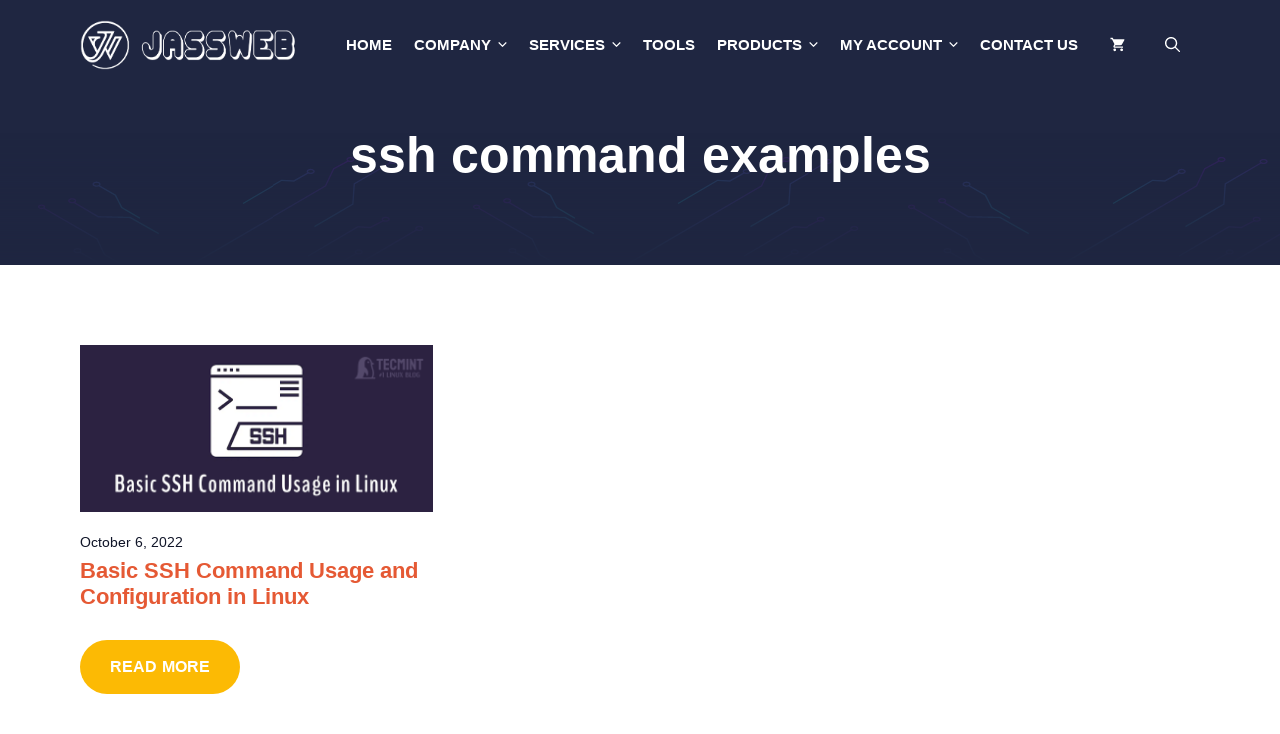

--- FILE ---
content_type: text/html; charset=UTF-8
request_url: https://jassweb.com/tag/ssh-command-examples/
body_size: 30084
content:
<!DOCTYPE html><html lang="en-US"><head><script data-no-optimize="1">var litespeed_docref=sessionStorage.getItem("litespeed_docref");litespeed_docref&&(Object.defineProperty(document,"referrer",{get:function(){return litespeed_docref}}),sessionStorage.removeItem("litespeed_docref"));</script> <meta charset="UTF-8"><meta name='robots' content='index, follow, max-image-preview:large, max-snippet:-1, max-video-preview:-1' /><meta name="viewport" content="width=device-width, initial-scale=1"><title>ssh command examples Archives - Jassweb</title><link rel="canonical" href="https://jassweb.com/tag/ssh-command-examples/" /><meta property="og:locale" content="en_US" /><meta property="og:type" content="article" /><meta property="og:title" content="ssh command examples Archives" /><meta property="og:url" content="https://jassweb.com/tag/ssh-command-examples/" /><meta property="og:site_name" content="Jassweb" /><meta name="twitter:card" content="summary_large_image" /> <script type="application/ld+json" class="yoast-schema-graph">{"@context":"https://schema.org","@graph":[{"@type":"CollectionPage","@id":"https://jassweb.com/tag/ssh-command-examples/","url":"https://jassweb.com/tag/ssh-command-examples/","name":"ssh command examples Archives - Jassweb","isPartOf":{"@id":"https://jassweb.com/#website"},"primaryImageOfPage":{"@id":"https://jassweb.com/tag/ssh-command-examples/#primaryimage"},"image":{"@id":"https://jassweb.com/tag/ssh-command-examples/#primaryimage"},"thumbnailUrl":"https://i0.wp.com/jassweb.com/wp-content/uploads/2022/10/Basic-SSH-Command-Examples.png?fit=720%2C340&ssl=1","breadcrumb":{"@id":"https://jassweb.com/tag/ssh-command-examples/#breadcrumb"},"inLanguage":"en-US"},{"@type":"ImageObject","inLanguage":"en-US","@id":"https://jassweb.com/tag/ssh-command-examples/#primaryimage","url":"https://i0.wp.com/jassweb.com/wp-content/uploads/2022/10/Basic-SSH-Command-Examples.png?fit=720%2C340&ssl=1","contentUrl":"https://i0.wp.com/jassweb.com/wp-content/uploads/2022/10/Basic-SSH-Command-Examples.png?fit=720%2C340&ssl=1","width":720,"height":340},{"@type":"BreadcrumbList","@id":"https://jassweb.com/tag/ssh-command-examples/#breadcrumb","itemListElement":[{"@type":"ListItem","position":1,"name":"Home","item":"https://jassweb.com/"},{"@type":"ListItem","position":2,"name":"ssh command examples"}]},{"@type":"WebSite","@id":"https://jassweb.com/#website","url":"https://jassweb.com/","name":"Jassweb","description":"Build High-quality Websites","publisher":{"@id":"https://jassweb.com/#organization"},"alternateName":"JassWeb Design and Services","potentialAction":[{"@type":"SearchAction","target":{"@type":"EntryPoint","urlTemplate":"https://jassweb.com/?s={search_term_string}"},"query-input":{"@type":"PropertyValueSpecification","valueRequired":true,"valueName":"search_term_string"}}],"inLanguage":"en-US"},{"@type":"Organization","@id":"https://jassweb.com/#organization","name":"Jass Web","url":"https://jassweb.com/","logo":{"@type":"ImageObject","inLanguage":"en-US","@id":"https://jassweb.com/#/schema/logo/image/","url":"https://i0.wp.com/jassweb.com/wp-content/uploads/2021/02/jass-website-logo-1.png?fit=693%2C132&ssl=1","contentUrl":"https://i0.wp.com/jassweb.com/wp-content/uploads/2021/02/jass-website-logo-1.png?fit=693%2C132&ssl=1","width":693,"height":132,"caption":"Jass Web"},"image":{"@id":"https://jassweb.com/#/schema/logo/image/"}}]}</script> <link rel='dns-prefetch' href='//www.googletagmanager.com' /><link rel='dns-prefetch' href='//stats.wp.com' /><link href='https://fonts.gstatic.com' crossorigin rel='preconnect' /><link href='https://fonts.googleapis.com' crossorigin rel='preconnect' /><link rel='preconnect' href='//c0.wp.com' /><link rel='preconnect' href='//i0.wp.com' /><style id='wp-img-auto-sizes-contain-inline-css'>img:is([sizes=auto i],[sizes^="auto," i]){contain-intrinsic-size:3000px 1500px}
/*# sourceURL=wp-img-auto-sizes-contain-inline-css */</style><link data-optimized="2" rel="stylesheet" href="https://jassweb.com/wp-content/litespeed/css/58cfbfd5b50aee3f511efc922402e3eb.css?ver=f8010" /><link rel='stylesheet' id='wp-block-library-css' href='https://c0.wp.com/c/6.9/wp-includes/css/dist/block-library/style.min.css' media='all' /><style id='wp-block-image-inline-css'>.wp-block-image>a,.wp-block-image>figure>a{display:inline-block}.wp-block-image img{box-sizing:border-box;height:auto;max-width:100%;vertical-align:bottom}@media not (prefers-reduced-motion){.wp-block-image img.hide{visibility:hidden}.wp-block-image img.show{animation:show-content-image .4s}}.wp-block-image[style*=border-radius] img,.wp-block-image[style*=border-radius]>a{border-radius:inherit}.wp-block-image.has-custom-border img{box-sizing:border-box}.wp-block-image.aligncenter{text-align:center}.wp-block-image.alignfull>a,.wp-block-image.alignwide>a{width:100%}.wp-block-image.alignfull img,.wp-block-image.alignwide img{height:auto;width:100%}.wp-block-image .aligncenter,.wp-block-image .alignleft,.wp-block-image .alignright,.wp-block-image.aligncenter,.wp-block-image.alignleft,.wp-block-image.alignright{display:table}.wp-block-image .aligncenter>figcaption,.wp-block-image .alignleft>figcaption,.wp-block-image .alignright>figcaption,.wp-block-image.aligncenter>figcaption,.wp-block-image.alignleft>figcaption,.wp-block-image.alignright>figcaption{caption-side:bottom;display:table-caption}.wp-block-image .alignleft{float:left;margin:.5em 1em .5em 0}.wp-block-image .alignright{float:right;margin:.5em 0 .5em 1em}.wp-block-image .aligncenter{margin-left:auto;margin-right:auto}.wp-block-image :where(figcaption){margin-bottom:1em;margin-top:.5em}.wp-block-image.is-style-circle-mask img{border-radius:9999px}@supports ((-webkit-mask-image:none) or (mask-image:none)) or (-webkit-mask-image:none){.wp-block-image.is-style-circle-mask img{border-radius:0;-webkit-mask-image:url('data:image/svg+xml;utf8,<svg viewBox="0 0 100 100" xmlns="http://www.w3.org/2000/svg"><circle cx="50" cy="50" r="50"/></svg>');mask-image:url('data:image/svg+xml;utf8,<svg viewBox="0 0 100 100" xmlns="http://www.w3.org/2000/svg"><circle cx="50" cy="50" r="50"/></svg>');mask-mode:alpha;-webkit-mask-position:center;mask-position:center;-webkit-mask-repeat:no-repeat;mask-repeat:no-repeat;-webkit-mask-size:contain;mask-size:contain}}:root :where(.wp-block-image.is-style-rounded img,.wp-block-image .is-style-rounded img){border-radius:9999px}.wp-block-image figure{margin:0}.wp-lightbox-container{display:flex;flex-direction:column;position:relative}.wp-lightbox-container img{cursor:zoom-in}.wp-lightbox-container img:hover+button{opacity:1}.wp-lightbox-container button{align-items:center;backdrop-filter:blur(16px) saturate(180%);background-color:#5a5a5a40;border:none;border-radius:4px;cursor:zoom-in;display:flex;height:20px;justify-content:center;opacity:0;padding:0;position:absolute;right:16px;text-align:center;top:16px;width:20px;z-index:100}@media not (prefers-reduced-motion){.wp-lightbox-container button{transition:opacity .2s ease}}.wp-lightbox-container button:focus-visible{outline:3px auto #5a5a5a40;outline:3px auto -webkit-focus-ring-color;outline-offset:3px}.wp-lightbox-container button:hover{cursor:pointer;opacity:1}.wp-lightbox-container button:focus{opacity:1}.wp-lightbox-container button:focus,.wp-lightbox-container button:hover,.wp-lightbox-container button:not(:hover):not(:active):not(.has-background){background-color:#5a5a5a40;border:none}.wp-lightbox-overlay{box-sizing:border-box;cursor:zoom-out;height:100vh;left:0;overflow:hidden;position:fixed;top:0;visibility:hidden;width:100%;z-index:100000}.wp-lightbox-overlay .close-button{align-items:center;cursor:pointer;display:flex;justify-content:center;min-height:40px;min-width:40px;padding:0;position:absolute;right:calc(env(safe-area-inset-right) + 16px);top:calc(env(safe-area-inset-top) + 16px);z-index:5000000}.wp-lightbox-overlay .close-button:focus,.wp-lightbox-overlay .close-button:hover,.wp-lightbox-overlay .close-button:not(:hover):not(:active):not(.has-background){background:none;border:none}.wp-lightbox-overlay .lightbox-image-container{height:var(--wp--lightbox-container-height);left:50%;overflow:hidden;position:absolute;top:50%;transform:translate(-50%,-50%);transform-origin:top left;width:var(--wp--lightbox-container-width);z-index:9999999999}.wp-lightbox-overlay .wp-block-image{align-items:center;box-sizing:border-box;display:flex;height:100%;justify-content:center;margin:0;position:relative;transform-origin:0 0;width:100%;z-index:3000000}.wp-lightbox-overlay .wp-block-image img{height:var(--wp--lightbox-image-height);min-height:var(--wp--lightbox-image-height);min-width:var(--wp--lightbox-image-width);width:var(--wp--lightbox-image-width)}.wp-lightbox-overlay .wp-block-image figcaption{display:none}.wp-lightbox-overlay button{background:none;border:none}.wp-lightbox-overlay .scrim{background-color:#fff;height:100%;opacity:.9;position:absolute;width:100%;z-index:2000000}.wp-lightbox-overlay.active{visibility:visible}@media not (prefers-reduced-motion){.wp-lightbox-overlay.active{animation:turn-on-visibility .25s both}.wp-lightbox-overlay.active img{animation:turn-on-visibility .35s both}.wp-lightbox-overlay.show-closing-animation:not(.active){animation:turn-off-visibility .35s both}.wp-lightbox-overlay.show-closing-animation:not(.active) img{animation:turn-off-visibility .25s both}.wp-lightbox-overlay.zoom.active{animation:none;opacity:1;visibility:visible}.wp-lightbox-overlay.zoom.active .lightbox-image-container{animation:lightbox-zoom-in .4s}.wp-lightbox-overlay.zoom.active .lightbox-image-container img{animation:none}.wp-lightbox-overlay.zoom.active .scrim{animation:turn-on-visibility .4s forwards}.wp-lightbox-overlay.zoom.show-closing-animation:not(.active){animation:none}.wp-lightbox-overlay.zoom.show-closing-animation:not(.active) .lightbox-image-container{animation:lightbox-zoom-out .4s}.wp-lightbox-overlay.zoom.show-closing-animation:not(.active) .lightbox-image-container img{animation:none}.wp-lightbox-overlay.zoom.show-closing-animation:not(.active) .scrim{animation:turn-off-visibility .4s forwards}}@keyframes show-content-image{0%{visibility:hidden}99%{visibility:hidden}to{visibility:visible}}@keyframes turn-on-visibility{0%{opacity:0}to{opacity:1}}@keyframes turn-off-visibility{0%{opacity:1;visibility:visible}99%{opacity:0;visibility:visible}to{opacity:0;visibility:hidden}}@keyframes lightbox-zoom-in{0%{transform:translate(calc((-100vw + var(--wp--lightbox-scrollbar-width))/2 + var(--wp--lightbox-initial-left-position)),calc(-50vh + var(--wp--lightbox-initial-top-position))) scale(var(--wp--lightbox-scale))}to{transform:translate(-50%,-50%) scale(1)}}@keyframes lightbox-zoom-out{0%{transform:translate(-50%,-50%) scale(1);visibility:visible}99%{visibility:visible}to{transform:translate(calc((-100vw + var(--wp--lightbox-scrollbar-width))/2 + var(--wp--lightbox-initial-left-position)),calc(-50vh + var(--wp--lightbox-initial-top-position))) scale(var(--wp--lightbox-scale));visibility:hidden}}
/*# sourceURL=https://c0.wp.com/c/6.9/wp-includes/blocks/image/style.min.css */</style><style id='global-styles-inline-css'>:root{--wp--preset--aspect-ratio--square: 1;--wp--preset--aspect-ratio--4-3: 4/3;--wp--preset--aspect-ratio--3-4: 3/4;--wp--preset--aspect-ratio--3-2: 3/2;--wp--preset--aspect-ratio--2-3: 2/3;--wp--preset--aspect-ratio--16-9: 16/9;--wp--preset--aspect-ratio--9-16: 9/16;--wp--preset--color--black: #000000;--wp--preset--color--cyan-bluish-gray: #abb8c3;--wp--preset--color--white: #ffffff;--wp--preset--color--pale-pink: #f78da7;--wp--preset--color--vivid-red: #cf2e2e;--wp--preset--color--luminous-vivid-orange: #ff6900;--wp--preset--color--luminous-vivid-amber: #fcb900;--wp--preset--color--light-green-cyan: #7bdcb5;--wp--preset--color--vivid-green-cyan: #00d084;--wp--preset--color--pale-cyan-blue: #8ed1fc;--wp--preset--color--vivid-cyan-blue: #0693e3;--wp--preset--color--vivid-purple: #9b51e0;--wp--preset--color--contrast: var(--contrast);--wp--preset--color--contrast-2: var(--contrast-2);--wp--preset--color--contrast-3: var(--contrast-3);--wp--preset--color--base: var(--base);--wp--preset--color--base-2: var(--base-2);--wp--preset--color--base-3: var(--base-3);--wp--preset--color--accent: var(--accent);--wp--preset--color--accent-2: var(--accent-2);--wp--preset--color--accent-3: var(--accent-3);--wp--preset--gradient--vivid-cyan-blue-to-vivid-purple: linear-gradient(135deg,rgb(6,147,227) 0%,rgb(155,81,224) 100%);--wp--preset--gradient--light-green-cyan-to-vivid-green-cyan: linear-gradient(135deg,rgb(122,220,180) 0%,rgb(0,208,130) 100%);--wp--preset--gradient--luminous-vivid-amber-to-luminous-vivid-orange: linear-gradient(135deg,rgb(252,185,0) 0%,rgb(255,105,0) 100%);--wp--preset--gradient--luminous-vivid-orange-to-vivid-red: linear-gradient(135deg,rgb(255,105,0) 0%,rgb(207,46,46) 100%);--wp--preset--gradient--very-light-gray-to-cyan-bluish-gray: linear-gradient(135deg,rgb(238,238,238) 0%,rgb(169,184,195) 100%);--wp--preset--gradient--cool-to-warm-spectrum: linear-gradient(135deg,rgb(74,234,220) 0%,rgb(151,120,209) 20%,rgb(207,42,186) 40%,rgb(238,44,130) 60%,rgb(251,105,98) 80%,rgb(254,248,76) 100%);--wp--preset--gradient--blush-light-purple: linear-gradient(135deg,rgb(255,206,236) 0%,rgb(152,150,240) 100%);--wp--preset--gradient--blush-bordeaux: linear-gradient(135deg,rgb(254,205,165) 0%,rgb(254,45,45) 50%,rgb(107,0,62) 100%);--wp--preset--gradient--luminous-dusk: linear-gradient(135deg,rgb(255,203,112) 0%,rgb(199,81,192) 50%,rgb(65,88,208) 100%);--wp--preset--gradient--pale-ocean: linear-gradient(135deg,rgb(255,245,203) 0%,rgb(182,227,212) 50%,rgb(51,167,181) 100%);--wp--preset--gradient--electric-grass: linear-gradient(135deg,rgb(202,248,128) 0%,rgb(113,206,126) 100%);--wp--preset--gradient--midnight: linear-gradient(135deg,rgb(2,3,129) 0%,rgb(40,116,252) 100%);--wp--preset--font-size--small: 13px;--wp--preset--font-size--medium: 20px;--wp--preset--font-size--large: 36px;--wp--preset--font-size--x-large: 42px;--wp--preset--spacing--20: 0.44rem;--wp--preset--spacing--30: 0.67rem;--wp--preset--spacing--40: 1rem;--wp--preset--spacing--50: 1.5rem;--wp--preset--spacing--60: 2.25rem;--wp--preset--spacing--70: 3.38rem;--wp--preset--spacing--80: 5.06rem;--wp--preset--shadow--natural: 6px 6px 9px rgba(0, 0, 0, 0.2);--wp--preset--shadow--deep: 12px 12px 50px rgba(0, 0, 0, 0.4);--wp--preset--shadow--sharp: 6px 6px 0px rgba(0, 0, 0, 0.2);--wp--preset--shadow--outlined: 6px 6px 0px -3px rgb(255, 255, 255), 6px 6px rgb(0, 0, 0);--wp--preset--shadow--crisp: 6px 6px 0px rgb(0, 0, 0);}:where(.is-layout-flex){gap: 0.5em;}:where(.is-layout-grid){gap: 0.5em;}body .is-layout-flex{display: flex;}.is-layout-flex{flex-wrap: wrap;align-items: center;}.is-layout-flex > :is(*, div){margin: 0;}body .is-layout-grid{display: grid;}.is-layout-grid > :is(*, div){margin: 0;}:where(.wp-block-columns.is-layout-flex){gap: 2em;}:where(.wp-block-columns.is-layout-grid){gap: 2em;}:where(.wp-block-post-template.is-layout-flex){gap: 1.25em;}:where(.wp-block-post-template.is-layout-grid){gap: 1.25em;}.has-black-color{color: var(--wp--preset--color--black) !important;}.has-cyan-bluish-gray-color{color: var(--wp--preset--color--cyan-bluish-gray) !important;}.has-white-color{color: var(--wp--preset--color--white) !important;}.has-pale-pink-color{color: var(--wp--preset--color--pale-pink) !important;}.has-vivid-red-color{color: var(--wp--preset--color--vivid-red) !important;}.has-luminous-vivid-orange-color{color: var(--wp--preset--color--luminous-vivid-orange) !important;}.has-luminous-vivid-amber-color{color: var(--wp--preset--color--luminous-vivid-amber) !important;}.has-light-green-cyan-color{color: var(--wp--preset--color--light-green-cyan) !important;}.has-vivid-green-cyan-color{color: var(--wp--preset--color--vivid-green-cyan) !important;}.has-pale-cyan-blue-color{color: var(--wp--preset--color--pale-cyan-blue) !important;}.has-vivid-cyan-blue-color{color: var(--wp--preset--color--vivid-cyan-blue) !important;}.has-vivid-purple-color{color: var(--wp--preset--color--vivid-purple) !important;}.has-black-background-color{background-color: var(--wp--preset--color--black) !important;}.has-cyan-bluish-gray-background-color{background-color: var(--wp--preset--color--cyan-bluish-gray) !important;}.has-white-background-color{background-color: var(--wp--preset--color--white) !important;}.has-pale-pink-background-color{background-color: var(--wp--preset--color--pale-pink) !important;}.has-vivid-red-background-color{background-color: var(--wp--preset--color--vivid-red) !important;}.has-luminous-vivid-orange-background-color{background-color: var(--wp--preset--color--luminous-vivid-orange) !important;}.has-luminous-vivid-amber-background-color{background-color: var(--wp--preset--color--luminous-vivid-amber) !important;}.has-light-green-cyan-background-color{background-color: var(--wp--preset--color--light-green-cyan) !important;}.has-vivid-green-cyan-background-color{background-color: var(--wp--preset--color--vivid-green-cyan) !important;}.has-pale-cyan-blue-background-color{background-color: var(--wp--preset--color--pale-cyan-blue) !important;}.has-vivid-cyan-blue-background-color{background-color: var(--wp--preset--color--vivid-cyan-blue) !important;}.has-vivid-purple-background-color{background-color: var(--wp--preset--color--vivid-purple) !important;}.has-black-border-color{border-color: var(--wp--preset--color--black) !important;}.has-cyan-bluish-gray-border-color{border-color: var(--wp--preset--color--cyan-bluish-gray) !important;}.has-white-border-color{border-color: var(--wp--preset--color--white) !important;}.has-pale-pink-border-color{border-color: var(--wp--preset--color--pale-pink) !important;}.has-vivid-red-border-color{border-color: var(--wp--preset--color--vivid-red) !important;}.has-luminous-vivid-orange-border-color{border-color: var(--wp--preset--color--luminous-vivid-orange) !important;}.has-luminous-vivid-amber-border-color{border-color: var(--wp--preset--color--luminous-vivid-amber) !important;}.has-light-green-cyan-border-color{border-color: var(--wp--preset--color--light-green-cyan) !important;}.has-vivid-green-cyan-border-color{border-color: var(--wp--preset--color--vivid-green-cyan) !important;}.has-pale-cyan-blue-border-color{border-color: var(--wp--preset--color--pale-cyan-blue) !important;}.has-vivid-cyan-blue-border-color{border-color: var(--wp--preset--color--vivid-cyan-blue) !important;}.has-vivid-purple-border-color{border-color: var(--wp--preset--color--vivid-purple) !important;}.has-vivid-cyan-blue-to-vivid-purple-gradient-background{background: var(--wp--preset--gradient--vivid-cyan-blue-to-vivid-purple) !important;}.has-light-green-cyan-to-vivid-green-cyan-gradient-background{background: var(--wp--preset--gradient--light-green-cyan-to-vivid-green-cyan) !important;}.has-luminous-vivid-amber-to-luminous-vivid-orange-gradient-background{background: var(--wp--preset--gradient--luminous-vivid-amber-to-luminous-vivid-orange) !important;}.has-luminous-vivid-orange-to-vivid-red-gradient-background{background: var(--wp--preset--gradient--luminous-vivid-orange-to-vivid-red) !important;}.has-very-light-gray-to-cyan-bluish-gray-gradient-background{background: var(--wp--preset--gradient--very-light-gray-to-cyan-bluish-gray) !important;}.has-cool-to-warm-spectrum-gradient-background{background: var(--wp--preset--gradient--cool-to-warm-spectrum) !important;}.has-blush-light-purple-gradient-background{background: var(--wp--preset--gradient--blush-light-purple) !important;}.has-blush-bordeaux-gradient-background{background: var(--wp--preset--gradient--blush-bordeaux) !important;}.has-luminous-dusk-gradient-background{background: var(--wp--preset--gradient--luminous-dusk) !important;}.has-pale-ocean-gradient-background{background: var(--wp--preset--gradient--pale-ocean) !important;}.has-electric-grass-gradient-background{background: var(--wp--preset--gradient--electric-grass) !important;}.has-midnight-gradient-background{background: var(--wp--preset--gradient--midnight) !important;}.has-small-font-size{font-size: var(--wp--preset--font-size--small) !important;}.has-medium-font-size{font-size: var(--wp--preset--font-size--medium) !important;}.has-large-font-size{font-size: var(--wp--preset--font-size--large) !important;}.has-x-large-font-size{font-size: var(--wp--preset--font-size--x-large) !important;}
:where(.wp-block-visual-portfolio-loop.is-layout-flex){gap: 1.25em;}:where(.wp-block-visual-portfolio-loop.is-layout-grid){gap: 1.25em;}
/*# sourceURL=global-styles-inline-css */</style><style id='classic-theme-styles-inline-css'>/*! This file is auto-generated */
.wp-block-button__link{color:#fff;background-color:#32373c;border-radius:9999px;box-shadow:none;text-decoration:none;padding:calc(.667em + 2px) calc(1.333em + 2px);font-size:1.125em}.wp-block-file__button{background:#32373c;color:#fff;text-decoration:none}
/*# sourceURL=/wp-includes/css/classic-themes.min.css */</style><link rel='stylesheet' id='woocommerce-layout-css' href='https://c0.wp.com/p/woocommerce/10.4.3/assets/css/woocommerce-layout.css' media='all' /><style id='woocommerce-layout-inline-css'>.infinite-scroll .woocommerce-pagination {
		display: none;
	}
/*# sourceURL=woocommerce-layout-inline-css */</style><link rel='stylesheet' id='woocommerce-smallscreen-css' href='https://c0.wp.com/p/woocommerce/10.4.3/assets/css/woocommerce-smallscreen.css' media='only screen and (max-width: 768px)' /><link rel='stylesheet' id='woocommerce-general-css' href='https://c0.wp.com/p/woocommerce/10.4.3/assets/css/woocommerce.css' media='all' /><style id='woocommerce-inline-inline-css'>.woocommerce form .form-row .required { visibility: visible; }
/*# sourceURL=woocommerce-inline-inline-css */</style><style id='generate-style-inline-css'>.generate-columns {margin-bottom: 30px;padding-left: 30px;}.generate-columns-container {margin-left: -30px;}.page-header {margin-bottom: 30px;margin-left: 30px}.generate-columns-container > .paging-navigation {margin-left: 30px;}
body{background-color:var(--base-3);color:var(--contrast);}a{color:var(--accent-3);}a:hover, a:focus, a:active{color:var(--contrast);}.wp-block-group__inner-container{max-width:1200px;margin-left:auto;margin-right:auto;}.site-header .header-image{width:220px;}.generate-back-to-top{font-size:20px;border-radius:3px;position:fixed;bottom:30px;right:30px;line-height:40px;width:40px;text-align:center;z-index:10;transition:opacity 300ms ease-in-out;opacity:0.1;transform:translateY(1000px);}.generate-back-to-top__show{opacity:1;transform:translateY(0);}.navigation-search{position:absolute;left:-99999px;pointer-events:none;visibility:hidden;z-index:20;width:100%;top:0;transition:opacity 100ms ease-in-out;opacity:0;}.navigation-search.nav-search-active{left:0;right:0;pointer-events:auto;visibility:visible;opacity:1;}.navigation-search input[type="search"]{outline:0;border:0;vertical-align:bottom;line-height:1;opacity:0.9;width:100%;z-index:20;border-radius:0;-webkit-appearance:none;height:60px;}.navigation-search input::-ms-clear{display:none;width:0;height:0;}.navigation-search input::-ms-reveal{display:none;width:0;height:0;}.navigation-search input::-webkit-search-decoration, .navigation-search input::-webkit-search-cancel-button, .navigation-search input::-webkit-search-results-button, .navigation-search input::-webkit-search-results-decoration{display:none;}.gen-sidebar-nav .navigation-search{top:auto;bottom:0;}:root{--contrast:#101528;--contrast-2:#1f2641;--contrast-3:#313b77;--base:#f0f0f0;--base-2:#f7f8f9;--base-3:#ffffff;--accent:#30bced;--accent-2:#fcba04;--accent-3:#e55934;}:root .has-contrast-color{color:var(--contrast);}:root .has-contrast-background-color{background-color:var(--contrast);}:root .has-contrast-2-color{color:var(--contrast-2);}:root .has-contrast-2-background-color{background-color:var(--contrast-2);}:root .has-contrast-3-color{color:var(--contrast-3);}:root .has-contrast-3-background-color{background-color:var(--contrast-3);}:root .has-base-color{color:var(--base);}:root .has-base-background-color{background-color:var(--base);}:root .has-base-2-color{color:var(--base-2);}:root .has-base-2-background-color{background-color:var(--base-2);}:root .has-base-3-color{color:var(--base-3);}:root .has-base-3-background-color{background-color:var(--base-3);}:root .has-accent-color{color:var(--accent);}:root .has-accent-background-color{background-color:var(--accent);}:root .has-accent-2-color{color:var(--accent-2);}:root .has-accent-2-background-color{background-color:var(--accent-2);}:root .has-accent-3-color{color:var(--accent-3);}:root .has-accent-3-background-color{background-color:var(--accent-3);}body, button, input, select, textarea{font-family:Poppins, sans-serif;}.main-title{font-size:25px;}.main-navigation a, .main-navigation .menu-toggle, .main-navigation .menu-bar-items{font-family:Quicksand, sans-serif;font-weight:700;text-transform:uppercase;font-size:15px;}button:not(.menu-toggle),html input[type="button"],input[type="reset"],input[type="submit"],.button,.wp-block-button .wp-block-button__link{font-weight:600;}.site-info{font-size:14px;}h1{font-weight:700;font-size:50px;line-height:1.2;}h2{font-weight:700;}h3{font-weight:700;font-size:22px;}h4{font-weight:700;line-height:1.2;}h5{font-weight:700;line-height:1.2;}h6{font-weight:700;font-size:18px;line-height:1.2;}h1, h2, h3, h4, h5, h6{font-family:Quicksand, sans-serif;}.top-bar{background-color:#636363;color:#ffffff;}.top-bar a{color:#ffffff;}.top-bar a:hover{color:#303030;}.site-header{background-color:var(--contrast-2);}.main-title a,.main-title a:hover{color:var(--base-3);}.site-description{color:var(--base-2);}.mobile-menu-control-wrapper .menu-toggle,.mobile-menu-control-wrapper .menu-toggle:hover,.mobile-menu-control-wrapper .menu-toggle:focus,.has-inline-mobile-toggle #site-navigation.toggled{background-color:rgba(0, 0, 0, 0.02);}.main-navigation,.main-navigation ul ul{background-color:var(--contrast-2);}.main-navigation .main-nav ul li a, .main-navigation .menu-toggle, .main-navigation .menu-bar-items{color:var(--base-3);}.main-navigation .main-nav ul li:not([class*="current-menu-"]):hover > a, .main-navigation .main-nav ul li:not([class*="current-menu-"]):focus > a, .main-navigation .main-nav ul li.sfHover:not([class*="current-menu-"]) > a, .main-navigation .menu-bar-item:hover > a, .main-navigation .menu-bar-item.sfHover > a{color:var(--accent);}button.menu-toggle:hover,button.menu-toggle:focus{color:var(--base-3);}.main-navigation .main-nav ul li[class*="current-menu-"] > a{color:var(--accent);}.navigation-search input[type="search"],.navigation-search input[type="search"]:active, .navigation-search input[type="search"]:focus, .main-navigation .main-nav ul li.search-item.active > a, .main-navigation .menu-bar-items .search-item.active > a{color:var(--contrast-2);}.main-navigation ul ul{background-color:#ffffff;}.main-navigation .main-nav ul ul li a{color:#000000;}.main-navigation .main-nav ul ul li:not([class*="current-menu-"]):hover > a,.main-navigation .main-nav ul ul li:not([class*="current-menu-"]):focus > a, .main-navigation .main-nav ul ul li.sfHover:not([class*="current-menu-"]) > a{color:var(--accent);background-color:#eaeaea;}.main-navigation .main-nav ul ul li[class*="current-menu-"] > a{color:var(--accent);background-color:#eaeaea;}.separate-containers .inside-article, .separate-containers .comments-area, .separate-containers .page-header, .one-container .container, .separate-containers .paging-navigation, .inside-page-header{background-color:var(--base-3);}.entry-title a{color:var(--contrast);}.entry-title a:hover{color:var(--contrast-3);}.entry-meta{color:var(--contrast-3);}h1{color:var(--contrast-3);}h2{color:var(--contrast-3);}h3{color:var(--contrast-3);}h4{color:var(--contrast-3);}h5{color:var(--contrast-3);}.sidebar .widget{color:var(--base-3);background-color:var(--contrast-2);}.sidebar .widget a{color:var(--accent-2);}.sidebar .widget a:hover{color:var(--base-3);}.sidebar .widget .widget-title{color:var(--base-3);}.footer-widgets{background-color:var(--base-3);}.footer-widgets .widget-title{color:var(--contrast);}.site-info{color:var(--base-3);background-color:var(--contrast-2);}.site-info a{color:var(--base-3);}.site-info a:hover{color:var(--base);}.footer-bar .widget_nav_menu .current-menu-item a{color:var(--base);}input[type="text"],input[type="email"],input[type="url"],input[type="password"],input[type="search"],input[type="tel"],input[type="number"],textarea,select{color:var(--contrast);background-color:var(--base-2);border-color:var(--base);}input[type="text"]:focus,input[type="email"]:focus,input[type="url"]:focus,input[type="password"]:focus,input[type="search"]:focus,input[type="tel"]:focus,input[type="number"]:focus,textarea:focus,select:focus{color:var(--contrast);background-color:var(--base-2);border-color:var(--contrast-3);}button,html input[type="button"],input[type="reset"],input[type="submit"],a.button,a.wp-block-button__link:not(.has-background){color:var(--contrast);background-color:var(--accent-2);}button:hover,html input[type="button"]:hover,input[type="reset"]:hover,input[type="submit"]:hover,a.button:hover,button:focus,html input[type="button"]:focus,input[type="reset"]:focus,input[type="submit"]:focus,a.button:focus,a.wp-block-button__link:not(.has-background):active,a.wp-block-button__link:not(.has-background):focus,a.wp-block-button__link:not(.has-background):hover{color:var(--base-3);background-color:var(--accent-3);}a.generate-back-to-top{background-color:rgba( 0,0,0,0.4 );color:#ffffff;}a.generate-back-to-top:hover,a.generate-back-to-top:focus{background-color:rgba( 0,0,0,0.6 );color:#ffffff;}:root{--gp-search-modal-bg-color:var(--base-3);--gp-search-modal-text-color:var(--contrast);--gp-search-modal-overlay-bg-color:rgba(0,0,0,0.2);}@media (max-width: 900px){.main-navigation .menu-bar-item:hover > a, .main-navigation .menu-bar-item.sfHover > a{background:none;color:var(--base-3);}}.nav-below-header .main-navigation .inside-navigation.grid-container, .nav-above-header .main-navigation .inside-navigation.grid-container{padding:0px 20px 0px 20px;}.separate-containers .inside-article, .separate-containers .comments-area, .separate-containers .page-header, .separate-containers .paging-navigation, .one-container .site-content, .inside-page-header{padding:80px 40px 120px 40px;}.site-main .wp-block-group__inner-container{padding:80px 40px 120px 40px;}.separate-containers .paging-navigation{padding-top:20px;padding-bottom:20px;}.entry-content .alignwide, body:not(.no-sidebar) .entry-content .alignfull{margin-left:-40px;width:calc(100% + 80px);max-width:calc(100% + 80px);}.sidebar .widget, .page-header, .widget-area .main-navigation, .site-main > *{margin-bottom:30px;}.separate-containers .site-main{margin:30px;}.both-right .inside-left-sidebar,.both-left .inside-left-sidebar{margin-right:15px;}.both-right .inside-right-sidebar,.both-left .inside-right-sidebar{margin-left:15px;}.one-container.archive .post:not(:last-child):not(.is-loop-template-item), .one-container.blog .post:not(:last-child):not(.is-loop-template-item){padding-bottom:120px;}.separate-containers .featured-image{margin-top:30px;}.separate-containers .inside-right-sidebar, .separate-containers .inside-left-sidebar{margin-top:30px;margin-bottom:30px;}.main-navigation .main-nav ul li a,.menu-toggle,.main-navigation .menu-bar-item > a{line-height:50px;}.main-navigation .main-nav ul ul li a{padding:12px 20px 12px 20px;}.main-navigation ul ul{width:265px;}.navigation-search input[type="search"]{height:50px;}.rtl .menu-item-has-children .dropdown-menu-toggle{padding-left:20px;}.menu-item-has-children ul .dropdown-menu-toggle{padding-top:12px;padding-bottom:12px;margin-top:-12px;}.rtl .main-navigation .main-nav ul li.menu-item-has-children > a{padding-right:20px;}.inside-site-info{padding:30px;}@media (max-width:768px){.separate-containers .inside-article, .separate-containers .comments-area, .separate-containers .page-header, .separate-containers .paging-navigation, .one-container .site-content, .inside-page-header{padding:40px 30px 120px 30px;}.site-main .wp-block-group__inner-container{padding:40px 30px 120px 30px;}.inside-top-bar{padding-right:30px;padding-left:30px;}.inside-header{padding-right:30px;padding-left:30px;}.widget-area .widget{padding-top:30px;padding-right:30px;padding-bottom:30px;padding-left:30px;}.footer-widgets-container{padding-top:30px;padding-right:30px;padding-bottom:30px;padding-left:30px;}.inside-site-info{padding-right:30px;padding-left:30px;}.entry-content .alignwide, body:not(.no-sidebar) .entry-content .alignfull{margin-left:-30px;width:calc(100% + 60px);max-width:calc(100% + 60px);}.one-container .site-main .paging-navigation{margin-bottom:30px;}}/* End cached CSS */.is-right-sidebar{width:30%;}.is-left-sidebar{width:30%;}.site-content .content-area{width:100%;}@media (max-width: 900px){.main-navigation .menu-toggle,.sidebar-nav-mobile:not(#sticky-placeholder){display:block;}.main-navigation ul,.gen-sidebar-nav,.main-navigation:not(.slideout-navigation):not(.toggled) .main-nav > ul,.has-inline-mobile-toggle #site-navigation .inside-navigation > *:not(.navigation-search):not(.main-nav){display:none;}.nav-align-right .inside-navigation,.nav-align-center .inside-navigation{justify-content:space-between;}.has-inline-mobile-toggle .mobile-menu-control-wrapper{display:flex;flex-wrap:wrap;}.has-inline-mobile-toggle .inside-header{flex-direction:row;text-align:left;flex-wrap:wrap;}.has-inline-mobile-toggle .header-widget,.has-inline-mobile-toggle #site-navigation{flex-basis:100%;}.nav-float-left .has-inline-mobile-toggle #site-navigation{order:10;}}
.dynamic-author-image-rounded{border-radius:100%;}.dynamic-featured-image, .dynamic-author-image{vertical-align:middle;}.one-container.blog .dynamic-content-template:not(:last-child), .one-container.archive .dynamic-content-template:not(:last-child){padding-bottom:0px;}.dynamic-entry-excerpt > p:last-child{margin-bottom:0px;}
.main-navigation .main-nav ul li a,.menu-toggle,.main-navigation .menu-bar-item > a{transition: line-height 300ms ease}.sticky-enabled .gen-sidebar-nav.is_stuck .main-navigation {margin-bottom: 0px;}.sticky-enabled .gen-sidebar-nav.is_stuck {z-index: 500;}.sticky-enabled .main-navigation.is_stuck {box-shadow: 0 2px 2px -2px rgba(0, 0, 0, .2);}.navigation-stick:not(.gen-sidebar-nav) {left: 0;right: 0;width: 100% !important;}@media (max-width: 900px){#sticky-placeholder{height:0;overflow:hidden;}.has-inline-mobile-toggle #site-navigation.toggled{margin-top:0;}.has-inline-mobile-menu #site-navigation.toggled .main-nav > ul{top:1.5em;}}.nav-float-right .navigation-stick {width: 100% !important;left: 0;}.nav-float-right .navigation-stick .navigation-branding {margin-right: auto;}.main-navigation.has-sticky-branding:not(.grid-container) .inside-navigation:not(.grid-container) .navigation-branding{margin-left: 10px;}.main-navigation.navigation-stick.has-sticky-branding .inside-navigation.grid-container{padding-left:40px;padding-right:40px;}@media (max-width:768px){.main-navigation.navigation-stick.has-sticky-branding .inside-navigation.grid-container{padding-left:0;padding-right:0;}}
.page-hero .inside-page-hero.grid-container{max-width:calc(1200px - 0px - 0px);}.inside-page-hero > *:last-child{margin-bottom:0px;}.header-wrap{position:absolute;left:0px;right:0px;z-index:10;}.header-wrap .site-header{background:transparent;}.header-wrap #site-navigation:not(.toggled), .header-wrap #mobile-header:not(.toggled):not(.navigation-stick), .has-inline-mobile-toggle .mobile-menu-control-wrapper{background:transparent;}.header-wrap #site-navigation:not(.toggled) .main-nav > ul > li:hover > a, .header-wrap #site-navigation:not(.toggled) .main-nav > ul > li:focus > a, .header-wrap #site-navigation:not(.toggled) .main-nav > ul > li.sfHover > a, .header-wrap #mobile-header:not(.toggled) .main-nav > ul > li:hover > a, .header-wrap #site-navigation:not(.toggled) .menu-bar-item:not(.close-search):hover > a, .header-wrap #mobile-header:not(.toggled) .menu-bar-item:not(.close-search):hover > a, .header-wrap #site-navigation:not(.toggled) .menu-bar-item:not(.close-search).sfHover > a, .header-wrap #mobile-header:not(.toggled) .menu-bar-item:not(.close-search).sfHover > a{background:transparent;}.header-wrap #site-navigation:not(.toggled) .main-nav > ul > li[class*="current-menu-"] > a, .header-wrap #mobile-header:not(.toggled) .main-nav > ul > li[class*="current-menu-"] > a, .header-wrap #site-navigation:not(.toggled) .main-nav > ul > li[class*="current-menu-"]:hover > a, .header-wrap #mobile-header:not(.toggled) .main-nav > ul > li[class*="current-menu-"]:hover > a{background:transparent;}.site-logo:not(.page-hero-logo){display:none;}
@media (max-width: 1024px),(min-width:1025px){.main-navigation.sticky-navigation-transition .main-nav > ul > li > a,.sticky-navigation-transition .menu-toggle,.main-navigation.sticky-navigation-transition .menu-bar-item > a, .sticky-navigation-transition .navigation-branding .main-title{line-height:60px;}.main-navigation.sticky-navigation-transition .site-logo img, .main-navigation.sticky-navigation-transition .navigation-search input[type="search"], .main-navigation.sticky-navigation-transition .navigation-branding img{height:60px;}}.main-navigation.slideout-navigation .main-nav > ul > li > a{line-height:60px;}
/*# sourceURL=generate-style-inline-css */</style><style id='generateblocks-inline-css'>.gb-container-eae04a8a{background-color:var(--contrast-2);background-image:url(https://jassweb.com/wp-content/uploads/2021/06/footer_background.svg);background-repeat:repeat-x;background-position:center center;background-size:50%;}.gb-container-eae04a8a > .gb-inside-container{padding:140px 0 0;max-width:1200px;margin-left:auto;margin-right:auto;}.gb-grid-wrapper > .gb-grid-column-eae04a8a > .gb-container{display:flex;flex-direction:column;height:100%;}.gb-container-eae04a8a.gb-has-dynamic-bg{background-image:var(--background-url);}.gb-container-eae04a8a.gb-no-dynamic-bg{background-image:none;}.gb-container-39517758{margin-top:-180px;border-top-left-radius:12px;border-top-right-radius:12px;background-color:var(--contrast-2);color:var(--base-3);position:relative;z-index:1;max-width:1200px;margin-left:auto;margin-right:auto;}.gb-container-39517758 > .gb-inside-container{padding:80px 40px 0;max-width:1200px;margin-left:auto;margin-right:auto;}.gb-grid-wrapper > .gb-grid-column-39517758 > .gb-container{display:flex;flex-direction:column;height:100%;}.gb-container-f1c676e9 > .gb-inside-container{padding:0;}.gb-grid-wrapper > .gb-grid-column-f1c676e9{width:25%;}.gb-grid-wrapper > .gb-grid-column-f1c676e9 > .gb-container{display:flex;flex-direction:column;height:100%;}.gb-container-e1025ee0 > .gb-inside-container{padding:0;}.gb-grid-wrapper > .gb-grid-column-e1025ee0{width:25%;}.gb-grid-wrapper > .gb-grid-column-e1025ee0 > .gb-container{display:flex;flex-direction:column;height:100%;}.gb-container-bf7ca9ec > .gb-inside-container{padding:0;}.gb-grid-wrapper > .gb-grid-column-bf7ca9ec{width:25%;}.gb-grid-wrapper > .gb-grid-column-bf7ca9ec > .gb-container{display:flex;flex-direction:column;height:100%;}.gb-container-1af1db78 > .gb-inside-container{padding:0;}.gb-grid-wrapper > .gb-grid-column-1af1db78{width:25%;}.gb-grid-wrapper > .gb-grid-column-1af1db78 > .gb-container{display:flex;flex-direction:column;height:100%;}.gb-container-bbc00baa{background-color:var(--contrast-2);position:relative;overflow:hidden;}.gb-container-bbc00baa:before{content:"";background-image:url(https://jassweb.com/wp-content/uploads/2021/06/page-header_background.svg);background-repeat:repeat-x;background-position:left 150px;background-size:34%;z-index:0;position:absolute;top:0;right:0;bottom:0;left:0;transition:inherit;pointer-events:none;opacity:0.2;}.gb-container-bbc00baa:after{content:"";background-image:linear-gradient(180deg, rgba(255, 255, 255, 0) 50%, #1f2641 100%);z-index:0;position:absolute;top:0;right:0;bottom:0;left:0;pointer-events:none;}.gb-container-bbc00baa > .gb-inside-container{padding:180px 40px 140px;max-width:1200px;margin-left:auto;margin-right:auto;z-index:1;position:relative;}.gb-grid-wrapper > .gb-grid-column-bbc00baa > .gb-container{display:flex;flex-direction:column;height:100%;}.gb-container-bbc00baa.gb-has-dynamic-bg:before{background-image:var(--background-url);}.gb-container-bbc00baa.gb-no-dynamic-bg:before{background-image:none;}.gb-container-0af7ec3a{border:0px solid;}.gb-container-0af7ec3a > .gb-inside-container{padding:0;max-width:1200px;margin-left:auto;margin-right:auto;}.gb-grid-wrapper > .gb-grid-column-0af7ec3a > .gb-container{display:flex;flex-direction:column;height:100%;}.gb-container-7f6bf8cd{margin:20px 0 0;background-color:#ffffff;position:relative;z-index:1;}.gb-container-7f6bf8cd > .gb-inside-container{padding:0;max-width:1200px;margin-left:auto;margin-right:auto;}.gb-grid-wrapper > .gb-grid-column-7f6bf8cd > .gb-container{display:flex;flex-direction:column;height:100%;}.gb-grid-wrapper-cd21e57e{display:flex;flex-wrap:wrap;margin-left:-60px;}.gb-grid-wrapper-cd21e57e > .gb-grid-column{box-sizing:border-box;padding-left:60px;padding-bottom:60px;}p.gb-headline-98111db0{font-size:14px;text-align:justify;margin-top:20px;margin-bottom:0px;color:var(--base-2);}h5.gb-headline-323d39f3{color:var(--base-3);}p.gb-headline-ee5ae7f5{display:flex;align-items:center;font-size:14px;margin-bottom:18px;color:var(--base-3);}p.gb-headline-ee5ae7f5 a{color:var(--base-3);}p.gb-headline-ee5ae7f5 a:hover{color:var(--accent);}p.gb-headline-ee5ae7f5 .gb-icon{line-height:0;color:var(--accent-2);padding-right:0.5em;}p.gb-headline-ee5ae7f5 .gb-icon svg{width:1em;height:1em;fill:currentColor;}p.gb-headline-9d969616{display:flex;align-items:center;font-size:14px;margin-bottom:18px;color:var(--base-3);}p.gb-headline-9d969616 a{color:var(--base-3);}p.gb-headline-9d969616 a:hover{color:var(--accent);}p.gb-headline-9d969616 .gb-icon{line-height:0;color:var(--accent-2);padding-right:0.5em;}p.gb-headline-9d969616 .gb-icon svg{width:1em;height:1em;fill:currentColor;}p.gb-headline-c5b6525b{display:flex;align-items:center;font-size:14px;margin-bottom:18px;color:var(--base-3);}p.gb-headline-c5b6525b a{color:var(--base-3);}p.gb-headline-c5b6525b a:hover{color:var(--accent);}p.gb-headline-c5b6525b .gb-icon{line-height:0;color:var(--accent-2);padding-right:0.5em;}p.gb-headline-c5b6525b .gb-icon svg{width:1em;height:1em;fill:currentColor;}p.gb-headline-5e4550fa{display:flex;align-items:center;font-size:14px;margin-bottom:18px;color:var(--base-3);}p.gb-headline-5e4550fa a{color:var(--base-3);}p.gb-headline-5e4550fa a:hover{color:var(--accent);}p.gb-headline-5e4550fa .gb-icon{line-height:0;color:var(--accent-2);padding-right:0.5em;}p.gb-headline-5e4550fa .gb-icon svg{width:1em;height:1em;fill:currentColor;}p.gb-headline-305257fb{display:flex;align-items:center;font-size:14px;margin-bottom:18px;color:var(--base-3);}p.gb-headline-305257fb a{color:var(--base-3);}p.gb-headline-305257fb a:hover{color:var(--accent);}p.gb-headline-305257fb .gb-icon{line-height:0;color:var(--accent-2);padding-right:0.5em;}p.gb-headline-305257fb .gb-icon svg{width:1em;height:1em;fill:currentColor;}p.gb-headline-25a80675{display:flex;align-items:center;font-size:14px;margin-bottom:0px;color:var(--base-3);}p.gb-headline-25a80675 a{color:var(--base-3);}p.gb-headline-25a80675 a:hover{color:var(--accent);}p.gb-headline-25a80675 .gb-icon{line-height:0;color:var(--accent-2);padding-right:0.5em;}p.gb-headline-25a80675 .gb-icon svg{width:1em;height:1em;fill:currentColor;}h5.gb-headline-33429490{color:var(--base-3);}p.gb-headline-c48b7198{display:flex;align-items:center;font-size:14px;margin-bottom:18px;color:var(--base-3);}p.gb-headline-c48b7198 a{color:var(--base-3);}p.gb-headline-c48b7198 a:hover{color:var(--accent);}p.gb-headline-c48b7198 .gb-icon{line-height:0;color:var(--accent-2);padding-right:0.5em;}p.gb-headline-c48b7198 .gb-icon svg{width:1em;height:1em;fill:currentColor;}p.gb-headline-3f358ddd{display:flex;align-items:center;font-size:14px;margin-bottom:18px;color:var(--base-3);}p.gb-headline-3f358ddd a{color:var(--base-3);}p.gb-headline-3f358ddd a:hover{color:var(--accent);}p.gb-headline-3f358ddd .gb-icon{line-height:0;color:var(--accent-2);padding-right:0.5em;}p.gb-headline-3f358ddd .gb-icon svg{width:1em;height:1em;fill:currentColor;}p.gb-headline-b5f9556a{display:flex;align-items:center;font-size:14px;margin-bottom:18px;color:var(--base-3);}p.gb-headline-b5f9556a a{color:var(--base-3);}p.gb-headline-b5f9556a a:hover{color:var(--accent);}p.gb-headline-b5f9556a .gb-icon{line-height:0;color:var(--accent-2);padding-right:0.5em;}p.gb-headline-b5f9556a .gb-icon svg{width:1em;height:1em;fill:currentColor;}p.gb-headline-1b29e5a0{display:flex;align-items:center;font-size:14px;margin-bottom:18px;color:var(--base-3);}p.gb-headline-1b29e5a0 a{color:var(--base-3);}p.gb-headline-1b29e5a0 a:hover{color:var(--accent);}p.gb-headline-1b29e5a0 .gb-icon{line-height:0;color:var(--accent-2);padding-right:0.5em;}p.gb-headline-1b29e5a0 .gb-icon svg{width:1em;height:1em;fill:currentColor;}p.gb-headline-9f645f5c{display:flex;align-items:center;font-size:14px;margin-bottom:18px;color:var(--base-3);}p.gb-headline-9f645f5c a{color:var(--base-3);}p.gb-headline-9f645f5c a:hover{color:var(--accent);}p.gb-headline-9f645f5c .gb-icon{line-height:0;color:var(--accent-2);padding-right:0.5em;}p.gb-headline-9f645f5c .gb-icon svg{width:1em;height:1em;fill:currentColor;}p.gb-headline-e5040fc4{display:flex;align-items:center;font-size:14px;margin-bottom:18px;color:var(--base-3);}p.gb-headline-e5040fc4 a{color:var(--base-3);}p.gb-headline-e5040fc4 a:hover{color:var(--accent);}p.gb-headline-e5040fc4 .gb-icon{line-height:0;color:var(--accent-2);padding-right:0.5em;}p.gb-headline-e5040fc4 .gb-icon svg{width:1em;height:1em;fill:currentColor;}h5.gb-headline-99a51d4e{color:var(--base-3);}div.gb-headline-05929be8{display:flex;align-items:center;column-gap:3px;font-size:14px;margin-top:20px;margin-bottom:0px;color:var(--base-2);}div.gb-headline-05929be8 a:hover{color:#ffffff;}div.gb-headline-05929be8 .gb-icon{line-height:0;padding-right:0.5em;}div.gb-headline-05929be8 .gb-icon svg{width:1em;height:1em;fill:currentColor;}div.gb-headline-36ee4221{display:flex;align-items:center;column-gap:3px;font-size:14px;margin-top:20px;margin-bottom:0px;color:var(--base-2);}div.gb-headline-36ee4221 .gb-icon{line-height:0;padding-right:0.5em;}div.gb-headline-36ee4221 .gb-icon svg{width:1em;height:1em;fill:currentColor;}div.gb-headline-012b2b17{display:flex;align-items:center;column-gap:3px;font-size:14px;margin-top:20px;margin-bottom:0px;color:var(--base-2);}div.gb-headline-012b2b17 .gb-icon{line-height:0;padding-right:0.5em;}div.gb-headline-012b2b17 .gb-icon svg{width:1em;height:1em;fill:currentColor;}h1.gb-headline-4c6d5f4b{text-align:center;color:var(--base-3);}p.gb-headline-7fd9c317{font-size:14px;margin-bottom:5px;}h2.gb-headline-a8ee15fd{font-size:30px;margin-bottom:15px;}.gb-button-wrapper{display:flex;flex-wrap:wrap;align-items:flex-start;justify-content:flex-start;clear:both;}.gb-button-wrapper-03fa5ef2{margin-top:40px;}.gb-button-wrapper-bc9ef703{margin-top:30px;margin-bottom:30px;}.gb-button-wrapper a.gb-button-e0ca8f47{display:inline-flex;align-items:center;justify-content:center;text-align:center;padding:10px;margin-right:10px;border-radius:100%;background-color:var(--accent-2);color:var(--contrast-2);text-decoration:none;}.gb-button-wrapper a.gb-button-e0ca8f47:hover, .gb-button-wrapper a.gb-button-e0ca8f47:active, .gb-button-wrapper a.gb-button-e0ca8f47:focus{background-color:var(--accent);color:var(--base-3);}.gb-button-wrapper a.gb-button-e0ca8f47 .gb-icon{line-height:0;}.gb-button-wrapper a.gb-button-e0ca8f47 .gb-icon svg{width:1em;height:1em;fill:currentColor;}.gb-button-wrapper a.gb-button-a924c66b{display:inline-flex;align-items:center;justify-content:center;text-align:center;padding:10px;margin-right:10px;border-radius:100%;background-color:var(--accent-2);color:var(--contrast-2);text-decoration:none;}.gb-button-wrapper a.gb-button-a924c66b:hover, .gb-button-wrapper a.gb-button-a924c66b:active, .gb-button-wrapper a.gb-button-a924c66b:focus{background-color:var(--accent);color:var(--base-3);}.gb-button-wrapper a.gb-button-a924c66b .gb-icon{line-height:0;}.gb-button-wrapper a.gb-button-a924c66b .gb-icon svg{width:1em;height:1em;fill:currentColor;}.gb-button-wrapper a.gb-button-d8a5bfc9{display:inline-flex;align-items:center;justify-content:center;text-align:center;padding:10px;margin-right:10px;border-radius:100%;background-color:var(--accent-2);color:var(--contrast-2);text-decoration:none;}.gb-button-wrapper a.gb-button-d8a5bfc9:hover, .gb-button-wrapper a.gb-button-d8a5bfc9:active, .gb-button-wrapper a.gb-button-d8a5bfc9:focus{background-color:var(--accent);color:var(--base-3);}.gb-button-wrapper a.gb-button-d8a5bfc9 .gb-icon{line-height:0;}.gb-button-wrapper a.gb-button-d8a5bfc9 .gb-icon svg{width:1em;height:1em;fill:currentColor;}.gb-button-wrapper a.gb-button-72aa9c10{display:inline-flex;align-items:center;justify-content:center;text-align:center;padding:10px;border-radius:100%;background-color:var(--accent-2);color:var(--contrast-2);text-decoration:none;}.gb-button-wrapper a.gb-button-72aa9c10:hover, .gb-button-wrapper a.gb-button-72aa9c10:active, .gb-button-wrapper a.gb-button-72aa9c10:focus{background-color:var(--accent);color:var(--base-3);}.gb-button-wrapper a.gb-button-72aa9c10 .gb-icon{line-height:0;}.gb-button-wrapper a.gb-button-72aa9c10 .gb-icon svg{width:1em;height:1em;fill:currentColor;}.gb-button-wrapper a.gb-button-120ee35e, .gb-button-wrapper a.gb-button-120ee35e:visited{font-size:16px;letter-spacing:0.01em;font-weight:700;text-transform:uppercase;padding:15px 30px;border-radius:30px;background-color:var(--accent-2);color:var(--base-3);text-decoration:none;display:inline-flex;align-items:center;justify-content:center;text-align:center;}.gb-button-wrapper a.gb-button-120ee35e:hover, .gb-button-wrapper a.gb-button-120ee35e:active, .gb-button-wrapper a.gb-button-120ee35e:focus{background-color:var(--accent-3);color:var(--base-3);}@media (min-width: 1025px) {.gb-grid-wrapper > div.gb-grid-column-f1c676e9{padding-bottom:0;}.gb-grid-wrapper > div.gb-grid-column-e1025ee0{padding-bottom:0;}.gb-grid-wrapper > div.gb-grid-column-bf7ca9ec{padding-bottom:0;}.gb-grid-wrapper > div.gb-grid-column-1af1db78{padding-bottom:0;}}@media (max-width: 1024px) {.gb-container-39517758{border-top-left-radius:0px;border-top-right-radius:0px;}.gb-grid-wrapper > .gb-grid-column-f1c676e9{width:100%;}.gb-grid-wrapper > .gb-grid-column-e1025ee0{width:33.33%;}.gb-grid-wrapper > .gb-grid-column-bf7ca9ec{width:33.33%;}.gb-grid-wrapper > .gb-grid-column-1af1db78{width:33.33%;}.gb-container-bbc00baa > .gb-inside-container{padding-top:160px;}}@media (max-width: 1024px) and (min-width: 768px) {.gb-grid-wrapper > div.gb-grid-column-e1025ee0{padding-bottom:0;}.gb-grid-wrapper > div.gb-grid-column-bf7ca9ec{padding-bottom:0;}.gb-grid-wrapper > div.gb-grid-column-1af1db78{padding-bottom:0;}}@media (max-width: 767px) {.gb-container-39517758 > .gb-inside-container{padding-right:30px;padding-left:30px;}.gb-grid-wrapper > .gb-grid-column-f1c676e9{width:100%;}.gb-grid-wrapper > .gb-grid-column-e1025ee0{width:100%;}.gb-grid-wrapper > .gb-grid-column-bf7ca9ec{width:100%;}.gb-grid-wrapper > .gb-grid-column-1af1db78{width:100%;}.gb-grid-wrapper > div.gb-grid-column-1af1db78{padding-bottom:0;}.gb-container-bbc00baa > .gb-inside-container{padding:140px 30px 90px;}}:root{--gb-container-width:1200px;}.gb-container .wp-block-image img{vertical-align:middle;}.gb-grid-wrapper .wp-block-image{margin-bottom:0;}.gb-highlight{background:none;}.gb-shape{line-height:0;}
/*# sourceURL=generateblocks-inline-css */</style><style id='generate-offside-inline-css'>:root{--gp-slideout-width:265px;}.slideout-navigation.main-navigation{background-color:var(--contrast-2);}.slideout-navigation.main-navigation .main-nav ul li:not([class*="current-menu-"]):hover > a, .slideout-navigation.main-navigation .main-nav ul li:not([class*="current-menu-"]):focus > a, .slideout-navigation.main-navigation .main-nav ul li.sfHover:not([class*="current-menu-"]) > a{color:var(--base-3);background-color:var(--accent);}.slideout-navigation.main-navigation .main-nav ul li[class*="current-menu-"] > a{color:var(--base-3);background-color:var(--accent-2);}.slideout-navigation, .slideout-navigation a{color:var(--base-3);}.slideout-navigation button.slideout-exit{color:var(--base-3);padding-left:20px;padding-right:20px;}.slide-opened nav.toggled .menu-toggle:before{display:none;}@media (max-width: 900px){.menu-bar-item.slideout-toggle{display:none;}}
.slideout-navigation.main-navigation .main-nav ul li a{font-weight:700;}@media (max-width:768px){.slideout-navigation.main-navigation .main-nav ul li a{font-size:16px;}}
/*# sourceURL=generate-offside-inline-css */</style><style id='generate-navigation-branding-inline-css'>.main-navigation.has-branding .inside-navigation.grid-container, .main-navigation.has-branding.grid-container .inside-navigation:not(.grid-container){padding:0px 40px 0px 40px;}.main-navigation.has-branding:not(.grid-container) .inside-navigation:not(.grid-container) .navigation-branding{margin-left:10px;}.main-navigation .sticky-navigation-logo, .main-navigation.navigation-stick .site-logo:not(.mobile-header-logo){display:none;}.main-navigation.navigation-stick .sticky-navigation-logo{display:block;}.navigation-branding img, .site-logo.mobile-header-logo img{height:50px;width:auto;}.navigation-branding .main-title{line-height:50px;}@media (max-width: 900px){.main-navigation.has-branding.nav-align-center .menu-bar-items, .main-navigation.has-sticky-branding.navigation-stick.nav-align-center .menu-bar-items{margin-left:auto;}.navigation-branding{margin-right:auto;margin-left:10px;}.navigation-branding .main-title, .mobile-header-navigation .site-logo{margin-left:10px;}.main-navigation.has-branding .inside-navigation.grid-container{padding:0px;}}
/*# sourceURL=generate-navigation-branding-inline-css */</style><style id='generate-woocommerce-inline-css'>.woocommerce #respond input#submit, .woocommerce a.button, .woocommerce button.button, .woocommerce input.button, .wc-block-components-button{color:var(--contrast);background-color:var(--accent-2);text-decoration:none;font-weight:600;}.woocommerce #respond input#submit:hover, .woocommerce a.button:hover, .woocommerce button.button:hover, .woocommerce input.button:hover, .wc-block-components-button:hover{color:var(--base-3);background-color:var(--accent-3);}.woocommerce #respond input#submit.alt, .woocommerce a.button.alt, .woocommerce button.button.alt, .woocommerce input.button.alt, .woocommerce #respond input#submit.alt.disabled, .woocommerce #respond input#submit.alt.disabled:hover, .woocommerce #respond input#submit.alt:disabled, .woocommerce #respond input#submit.alt:disabled:hover, .woocommerce #respond input#submit.alt:disabled[disabled], .woocommerce #respond input#submit.alt:disabled[disabled]:hover, .woocommerce a.button.alt.disabled, .woocommerce a.button.alt.disabled:hover, .woocommerce a.button.alt:disabled, .woocommerce a.button.alt:disabled:hover, .woocommerce a.button.alt:disabled[disabled], .woocommerce a.button.alt:disabled[disabled]:hover, .woocommerce button.button.alt.disabled, .woocommerce button.button.alt.disabled:hover, .woocommerce button.button.alt:disabled, .woocommerce button.button.alt:disabled:hover, .woocommerce button.button.alt:disabled[disabled], .woocommerce button.button.alt:disabled[disabled]:hover, .woocommerce input.button.alt.disabled, .woocommerce input.button.alt.disabled:hover, .woocommerce input.button.alt:disabled, .woocommerce input.button.alt:disabled:hover, .woocommerce input.button.alt:disabled[disabled], .woocommerce input.button.alt:disabled[disabled]:hover{color:#ffffff;background-color:#1e73be;}.woocommerce #respond input#submit.alt:hover, .woocommerce a.button.alt:hover, .woocommerce button.button.alt:hover, .woocommerce input.button.alt:hover{color:#ffffff;background-color:#377fbf;}button.wc-block-components-panel__button{font-size:inherit;}.woocommerce .star-rating span:before, .woocommerce p.stars:hover a::before{color:#ffa200;}.woocommerce span.onsale{background-color:#222222;color:#ffffff;}.woocommerce ul.products li.product .price, .woocommerce div.product p.price{color:#222222;}.woocommerce div.product .woocommerce-tabs ul.tabs li a{color:#222222;}.woocommerce div.product .woocommerce-tabs ul.tabs li a:hover, .woocommerce div.product .woocommerce-tabs ul.tabs li.active a{color:#1e73be;}.woocommerce-message{background-color:#0b9444;color:#ffffff;}div.woocommerce-message a.button, div.woocommerce-message a.button:focus, div.woocommerce-message a.button:hover, div.woocommerce-message a, div.woocommerce-message a:focus, div.woocommerce-message a:hover{color:#ffffff;}.woocommerce-info{background-color:#1e73be;color:#ffffff;}div.woocommerce-info a.button, div.woocommerce-info a.button:focus, div.woocommerce-info a.button:hover, div.woocommerce-info a, div.woocommerce-info a:focus, div.woocommerce-info a:hover{color:#ffffff;}.woocommerce-error{background-color:#e8626d;color:#ffffff;}div.woocommerce-error a.button, div.woocommerce-error a.button:focus, div.woocommerce-error a.button:hover, div.woocommerce-error a, div.woocommerce-error a:focus, div.woocommerce-error a:hover{color:#ffffff;}.woocommerce-product-details__short-description{color:var(--contrast);}#wc-mini-cart{background-color:#ffffff;color:#000000;}#wc-mini-cart a:not(.button), #wc-mini-cart a.remove{color:#000000;}#wc-mini-cart .button{color:var(--contrast);}#wc-mini-cart .button:hover, #wc-mini-cart .button:focus, #wc-mini-cart .button:active{color:var(--base-3);}.woocommerce #content div.product div.images, .woocommerce div.product div.images, .woocommerce-page #content div.product div.images, .woocommerce-page div.product div.images{width:50%;}.add-to-cart-panel{background-color:#ffffff;color:#000000;}.add-to-cart-panel a:not(.button){color:#000000;}.woocommerce .widget_price_filter .price_slider_wrapper .ui-widget-content{background-color:#dddddd;}.woocommerce .widget_price_filter .ui-slider .ui-slider-range, .woocommerce .widget_price_filter .ui-slider .ui-slider-handle{background-color:#666666;}.woocommerce-MyAccount-navigation li.is-active a:after, a.button.wc-forward:after{display:none;}#payment .payment_methods>.wc_payment_method>label:before{font-family:WooCommerce;content:"\e039";}#payment .payment_methods li.wc_payment_method>input[type=radio]:first-child:checked+label:before{content:"\e03c";}.woocommerce-ordering:after{font-family:WooCommerce;content:"\e00f";}.wc-columns-container .products, .woocommerce .related ul.products, .woocommerce .up-sells ul.products{grid-gap:50px;}@media (max-width: 1024px){.woocommerce .wc-columns-container.wc-tablet-columns-2 .products{-ms-grid-columns:(1fr)[2];grid-template-columns:repeat(2, 1fr);}.wc-related-upsell-tablet-columns-2 .related ul.products, .wc-related-upsell-tablet-columns-2 .up-sells ul.products{-ms-grid-columns:(1fr)[2];grid-template-columns:repeat(2, 1fr);}}@media (max-width:768px){.add-to-cart-panel .continue-shopping{background-color:#ffffff;}.woocommerce #content div.product div.images,.woocommerce div.product div.images,.woocommerce-page #content div.product div.images,.woocommerce-page div.product div.images{width:100%;}}@media (max-width: 900px){nav.toggled .main-nav li.wc-menu-item{display:none !important;}.mobile-bar-items.wc-mobile-cart-items{z-index:1;}}
/*# sourceURL=generate-woocommerce-inline-css */</style> <script type="litespeed/javascript" data-src="https://c0.wp.com/c/6.9/wp-includes/js/jquery/jquery.min.js" id="jquery-core-js"></script> <script type="litespeed/javascript" data-src="https://c0.wp.com/c/6.9/wp-includes/js/jquery/jquery-migrate.min.js" id="jquery-migrate-js"></script> <script src="https://c0.wp.com/p/woocommerce/10.4.3/assets/js/jquery-blockui/jquery.blockUI.min.js" id="wc-jquery-blockui-js" defer data-wp-strategy="defer"></script> <script id="wc-add-to-cart-js-extra" type="litespeed/javascript">var wc_add_to_cart_params={"ajax_url":"/wp-admin/admin-ajax.php","wc_ajax_url":"/?wc-ajax=%%endpoint%%","i18n_view_cart":"View cart","cart_url":"https://jassweb.com/cart/","is_cart":"","cart_redirect_after_add":"no"}</script> <script src="https://c0.wp.com/p/woocommerce/10.4.3/assets/js/frontend/add-to-cart.min.js" id="wc-add-to-cart-js" defer data-wp-strategy="defer"></script> <script src="https://c0.wp.com/p/woocommerce/10.4.3/assets/js/js-cookie/js.cookie.min.js" id="wc-js-cookie-js" defer data-wp-strategy="defer"></script> <script id="woocommerce-js-extra" type="litespeed/javascript">var woocommerce_params={"ajax_url":"/wp-admin/admin-ajax.php","wc_ajax_url":"/?wc-ajax=%%endpoint%%","i18n_password_show":"Show password","i18n_password_hide":"Hide password"}</script> <script src="https://c0.wp.com/p/woocommerce/10.4.3/assets/js/frontend/woocommerce.min.js" id="woocommerce-js" defer data-wp-strategy="defer"></script> 
 <script type="litespeed/javascript" data-src="https://www.googletagmanager.com/gtag/js?id=GT-NM8WX69" id="google_gtagjs-js"></script> <script id="google_gtagjs-js-after" type="litespeed/javascript">window.dataLayer=window.dataLayer||[];function gtag(){dataLayer.push(arguments)}
gtag("set","linker",{"domains":["jassweb.com"]});gtag("js",new Date());gtag("set","developer_id.dZTNiMT",!0);gtag("config","GT-NM8WX69")</script> <link rel="https://api.w.org/" href="https://jassweb.com/wp-json/" /><link rel="alternate" title="JSON" type="application/json" href="https://jassweb.com/wp-json/wp/v2/tags/429" /><link rel="EditURI" type="application/rsd+xml" title="RSD" href="https://jassweb.com/xmlrpc.php?rsd" /><meta name="generator" content="Site Kit by Google 1.168.0" /><script type="litespeed/javascript">var VPData={"version":"3.4.1","pro":!1,"__":{"couldnt_retrieve_vp":"Couldn't retrieve Visual Portfolio ID.","pswp_close":"Close (Esc)","pswp_share":"Share","pswp_fs":"Toggle fullscreen","pswp_zoom":"Zoom in\/out","pswp_prev":"Previous (arrow left)","pswp_next":"Next (arrow right)","pswp_share_fb":"Share on Facebook","pswp_share_tw":"Tweet","pswp_share_x":"X","pswp_share_pin":"Pin it","pswp_download":"Download","fancybox_close":"Close","fancybox_next":"Next","fancybox_prev":"Previous","fancybox_error":"The requested content cannot be loaded. <br \/> Please try again later.","fancybox_play_start":"Start slideshow","fancybox_play_stop":"Pause slideshow","fancybox_full_screen":"Full screen","fancybox_thumbs":"Thumbnails","fancybox_download":"Download","fancybox_share":"Share","fancybox_zoom":"Zoom"},"settingsPopupGallery":{"enable_on_wordpress_images":!1,"vendor":"fancybox","deep_linking":!1,"deep_linking_url_to_share_images":!1,"show_arrows":!0,"show_counter":!0,"show_zoom_button":!0,"show_fullscreen_button":!0,"show_share_button":!0,"show_close_button":!0,"show_thumbs":!0,"show_download_button":!1,"show_slideshow":!1,"click_to_zoom":!0,"restore_focus":!0},"screenSizes":[320,576,768,992,1200]}</script> <noscript><style type="text/css">.vp-portfolio__preloader-wrap{display:none}.vp-portfolio__filter-wrap,.vp-portfolio__items-wrap,.vp-portfolio__pagination-wrap,.vp-portfolio__sort-wrap{opacity:1;visibility:visible}.vp-portfolio__item .vp-portfolio__item-img noscript+img,.vp-portfolio__thumbnails-wrap{display:none}</style></noscript><meta name="ti-site-data" content="[base64]" /><style>img#wpstats{display:none}</style><noscript><style>.woocommerce-product-gallery{ opacity: 1 !important; }</style></noscript>
 <script type="litespeed/javascript" data-src="https://www.googletagmanager.com/gtag/js?id=AW-11170658987"></script> <script type="litespeed/javascript">window.dataLayer=window.dataLayer||[];function gtag(){dataLayer.push(arguments)}
gtag('js',new Date());gtag('config','AW-11170658987')</script> <script type="litespeed/javascript" data-src="https://pagead2.googlesyndication.com/pagead/js/adsbygoogle.js?client=ca-pub-2077041443890193"
     crossorigin="anonymous"></script><link rel="icon" href="https://i0.wp.com/jassweb.com/wp-content/uploads/2021/02/cropped-jass-web-logo-1.png?fit=32%2C32&#038;ssl=1" sizes="32x32" /><link rel="icon" href="https://i0.wp.com/jassweb.com/wp-content/uploads/2021/02/cropped-jass-web-logo-1.png?fit=192%2C192&#038;ssl=1" sizes="192x192" /><link rel="apple-touch-icon" href="https://i0.wp.com/jassweb.com/wp-content/uploads/2021/02/cropped-jass-web-logo-1.png?fit=180%2C180&#038;ssl=1" /><meta name="msapplication-TileImage" content="https://i0.wp.com/jassweb.com/wp-content/uploads/2021/02/cropped-jass-web-logo-1.png?fit=270%2C270&#038;ssl=1" /><style id="wp-custom-css">.data-container {
            display: flex;
            align-items: center;
            margin-bottom: 20px;
            border: 1px solid #ddd;
            padding: 10px;
            border-radius: 5px;
            box-shadow: 0 2px 5px rgba(0, 0, 0, 0.1);
        }
        .data-container .image {
            flex: 1;
            max-width: 100px;
        }

.data-container .number {
            font-size: 16px;
            font-weight: bold;
            margin-right: 10px;
        }
        .data-container .image img {
            width: 100%;
            height: auto;
            border-radius: 5px;
        }
        .data-container .text {
            flex: 2;
            margin-left: 20px;
        }
        .data-container .text p {
            margin: 0;
        }
        .data-container .text .italian {
            font-weight: bold;
        }
        .data-container .vero-falso {
            flex: 1;
            text-align: center;
        }
        .data-container .vero {
            color: green;
            font-size: 24px;
        }
        .data-container .falso {
            color: red;
            font-size: 24px;
        }
        .data-container .hide {
            display: none;
        }
        .data-container .checkbox-container {
            margin-bottom: 20px;
        }


.jassghuman{
	padding:30px;
	
box-shadow: rgba(9, 30, 66, 0.25) 0px 4px 8px -2px, rgba(9, 30, 66, 0.08) 0px 0px 0px 1px;
}

.menu-item-has-children .dropdown-menu-toggle {
    display: inline-block;
    height: 100%;
    clear: both;
    padding-right: 9px;
    padding-left: 4px;
}

.footer-blog-sec .gb-inside-container .gb-grid-wrapper img{
	box-shadow: rgba(9, 30, 66, 0.25) 0px 4px 8px -2px, rgba(9, 30, 66, 0.08) 0px 0px 0px 1px;
	
}

.jp-relatedposts-post-a img{
margin-bottom:10px;
	
box-shadow: rgba(9, 30, 66, 0.25) 0px 4px 8px -2px, rgba(9, 30, 66, 0.08) 0px 0px 0px 1px;
}

.jassghuman img:hover {
  -webkit-transform: scale(1.08);
  transform: scale(1.08);
}

.jassghuman img {
 -webkit-transition: 0.4s ease;
  transition: 0.4s ease;
}


pre {
	
	box-shadow: rgba(0, 0, 0, 0.16) 0px 3px 6px, rgba(0, 0, 0, 0.23) 0px 3px 6px;
}

.jassghuman img{
	
box-shadow: rgba(60, 64, 67, 0.3) 0px 1px 2px 0px, rgba(60, 64, 67, 0.15) 0px 2px 6px 2px;
}

.page-id-17035 .my-flags{
	 
	width: 30px;  
	height: auto;  
	vertical-align: middle; 
	margin-right: 5px; 
}
.page-id-17035 .featured-image{
	
	display:none;
}

.page-id-17035 table {
	width: 100%;
	border-collapse: collapse;
}
.page-id-17035 td {
	text-align: center;
	padding: 10px;
}

/* Media query for screens with a max-width of 768px (typical for mobile devices) */
@media (max-width: 768px) {
.page-id-17035 table {
		width: 100%; /* Make the table full width */
	}
.page-id-17035 td {
		display: block; /* Change table cells to block elements for one column layout */
		text-align: center;
		margin-bottom: 20px; /* Add some spacing between items */
	}

.page-id-17035 b, .page-id-17035 strong {
		font-weight: 700;
		font-size: 16px;
	}
}






.text-justify{
text-align:justify;	
}

.main-navigation .main-nav ul li a {
    padding-left: 10px;
    padding-right: 12px;
}

@media (max-width: 1024px) and (min-width: 768px){
.gb-button-wrapper-361fb3b6 > .gb-button {
    flex: 1;
	width: auto!important;
}
}

@media (max-width: 767px) {
.gb-button-wrapper-361fb3b6 > .gb-button {
    flex: 1;
	width: auto!important;}
}

h2.gb-headline-a8ee15fd {
    font-size: 22px;
}
.gb-container-77e1e6cd  .gb-grid-wrapper .type-post .gb-headline , .blog article .gb-inside-container .gb-headline {
    line-height: 1.5em;
    height: 3em;
    width: 100%;
    white-space: normal;
    overflow: hidden;
    text-overflow: ellipsis;
    -o-text-overflow: ellipsis;
    margin-bottom: 5px;
}

.gb-container-77e1e6cd .gb-inside-container .gb-block-image img, .blog article .gb-inside-container img{
    object-fit: fill!important;
 border-radius: 20px;
	height:200px
}


/* .blog  .gb-button-wrapper .gb-button */
.display-none {
	
	display:none!important;
}
 
.gb-container-39517758 a:hover {
    color: #fff;
}

.one-container.archive .post:not(:last-child):not(.is-loop-template-item), .one-container.blog .post:not(:last-child):not(.is-loop-template-item) {
    padding-bottom: 0px!important;
}

.gb-container .gb-headline-text .term-blog , .gb-container .gb-headline-text  .post-term-item{
  padding: 1px 10px;
  text-align: center;
  text-decoration: none;
  display: inline-block;
  font-size: 16px;
  margin: 4px 2px;
  cursor: pointer;
  color: black;
  border: 1px solid #ffffff7a;
}

.gb-container .gb-headline-text .term-blog:hover, .gb-container .gb-headline-text  .post-term-item:hover{
 
  border: 1px solid #000000;
}


/* for desktop */
@media only screen and (min-width: 600px) {
.gb-container-fdbd6300 > .gb-inside-container {
    padding: 30px 30px!important;
padding-bottom:100px!important;
}
	
	
	@media (max-width: 1024px)
.gb-grid-wrapper-68c4437e > .gb-grid-column {
    padding-bottom: 30px;
}
	
	
	.gb-container-bbc00baa > .gb-inside-container {
    padding: 125px 40px 60px!important;
	}
}


/* for mobiles */
@media only screen and (max-width: 600px) {
.site-logo img {
    height: auto;
    max-width: 147px;
}
	
	.gb-container-bbc00baa > .gb-inside-container {
    padding: 90px 30px 30px!important;
}
	
	.gb-container-fdbd6300 > .gb-inside-container {
    padding-top: 15px!important;
    padding-bottom: 20px!important;
}
	
.gb-container	h1 {
       font-size: 32px;
	}
/* 	.mobile-hide{
		display:none
		
	} */
	
}

 





.text-justify{
	
	text-align:justify!important;
}

@media only screen and (max-width: 840px) {
table.responsive {
margin-bottom: 0;
overflow: hidden;
overflow-x: scroll;
display: block;
white-space: nowrap;
}
}

#customers {
  font-family: Arial, Helvetica, sans-serif;
  border-collapse: collapse;
  width: 100%;
}

#customers td, #customers th {
  border: 1px solid #ddd;
  padding: 8px;
}

#customers tr:nth-child(even){background-color: #f2f2f2;}

#customers tr:hover {background-color: #ddd;}

#customers th {
  padding-top: 12px;
  padding-bottom: 12px;
  text-align: left;
  background-color: #30BCED;
  color: white;
}</style><link rel='stylesheet' id='wc-blocks-style-css' href='https://c0.wp.com/p/woocommerce/10.4.3/assets/client/blocks/wc-blocks.css' media='all' /></head><body class="archive tag tag-ssh-command-examples tag-429 wp-custom-logo wp-embed-responsive wp-theme-generatepress theme-generatepress post-image-below-header post-image-aligned-center generate-columns-activated slideout-enabled slideout-mobile sticky-menu-fade sticky-enabled desktop-sticky-menu woocommerce-no-js no-sidebar nav-float-right one-container nav-search-enabled header-aligned-left dropdown-hover" itemtype="https://schema.org/Blog" itemscope><div class="header-wrap"><a class="screen-reader-text skip-link" href="#content" title="Skip to content">Skip to content</a><header class="site-header has-inline-mobile-toggle" id="masthead" aria-label="Site"  itemtype="https://schema.org/WPHeader" itemscope><div class="inside-header grid-container"><div class="site-logo">
<a href="https://jassweb.com/" rel="home">
<img data-lazyloaded="1" src="[data-uri]" class="header-image is-logo-image" alt="Jassweb" data-src="https://i0.wp.com/jassweb.com/wp-content/uploads/2021/02/jass-logo.png?fit=693%2C132&#038;ssl=1" data-srcset="https://i0.wp.com/jassweb.com/wp-content/uploads/2021/02/jass-logo.png?fit=693%2C132&#038;ssl=1 1x, https://jassweb.com/wp-content/uploads/2021/02/jass-logo.png 2x" width="693" height="132" />
</a></div><div class="site-logo page-hero-logo">
<a href="https://jassweb.com/" title="Jassweb" rel="home">
<img data-lazyloaded="1" src="[data-uri]" class="header-image is-logo-image" alt="Jassweb" data-src="https://jassweb.com/wp-content/uploads/2021/05/jass-logo-white-1.png" title="Jassweb" data-srcset="https://jassweb.com/wp-content/uploads/2021/05/jass-logo-white-1.png 1x, https://jassweb.com/wp-content/uploads/2021/05/jass-logo-white-1.png 2x" width="581" height="132" />
</a></div><nav class="main-navigation mobile-menu-control-wrapper" id="mobile-menu-control-wrapper" aria-label="Mobile Toggle"><div class="menu-bar-items"><span class="menu-bar-item wc-menu-item  ">
<a href="https://jassweb.com/cart/" class="cart-contents shopping-cart has-svg-icon" title="View your shopping cart"><span class="gp-icon shopping-cart">
<svg viewBox="0 0 576 512" aria-hidden="true" version="1.1" xmlns="http://www.w3.org/2000/svg" width="1em" height="1em">
<path fill="none" d="M0 0h576v512H0z"/>
<path d="M181.54 409.6c-29.249 0-52.914 23.04-52.914 51.2 0 28.16 23.665 51.2 52.915 51.2 29.249 0 53.18-23.04 53.18-51.2 0-28.16-23.931-51.2-53.18-51.2zM22 0v51.2h53.18l95.725 194.304-35.897 62.464C115.598 342.272 141.124 384 181.54 384h319.08v-51.2h-319.08l29.249-51.2h198.096c19.943 0 37.492-10.496 46.533-26.368L550.61 89.088c9.838-16.896-2.925-37.888-23.133-37.888H133.944L108.95 0H22zm425.442 409.6c-29.25 0-52.915 23.04-52.915 51.2 0 28.16 23.665 51.2 52.915 51.2 29.249 0 53.18-23.04 53.18-51.2 0-28.16-23.931-51.2-53.18-51.2z"/>
</svg>
</span><span class="number-of-items no-items">0</span><span class="amount"></span></a>
</span><span class="menu-bar-item search-item"><a aria-label="Open Search Bar" href="#"><span class="gp-icon icon-search"><svg viewBox="0 0 512 512" aria-hidden="true" xmlns="http://www.w3.org/2000/svg" width="1em" height="1em"><path fill-rule="evenodd" clip-rule="evenodd" d="M208 48c-88.366 0-160 71.634-160 160s71.634 160 160 160 160-71.634 160-160S296.366 48 208 48zM0 208C0 93.125 93.125 0 208 0s208 93.125 208 208c0 48.741-16.765 93.566-44.843 129.024l133.826 134.018c9.366 9.379 9.355 24.575-.025 33.941-9.379 9.366-24.575 9.355-33.941-.025L337.238 370.987C301.747 399.167 256.839 416 208 416 93.125 416 0 322.875 0 208z" /></svg><svg viewBox="0 0 512 512" aria-hidden="true" xmlns="http://www.w3.org/2000/svg" width="1em" height="1em"><path d="M71.029 71.029c9.373-9.372 24.569-9.372 33.942 0L256 222.059l151.029-151.03c9.373-9.372 24.569-9.372 33.942 0 9.372 9.373 9.372 24.569 0 33.942L289.941 256l151.03 151.029c9.372 9.373 9.372 24.569 0 33.942-9.373 9.372-24.569 9.372-33.942 0L256 289.941l-151.029 151.03c-9.373 9.372-24.569 9.372-33.942 0-9.372-9.373-9.372-24.569 0-33.942L222.059 256 71.029 104.971c-9.372-9.373-9.372-24.569 0-33.942z" /></svg></span></a></span></div>		<button data-nav="site-navigation" class="menu-toggle" aria-controls="generate-slideout-menu" aria-expanded="false">
<span class="gp-icon icon-menu-bars"><svg viewBox="0 0 512 512" aria-hidden="true" xmlns="http://www.w3.org/2000/svg" width="1em" height="1em"><path d="M0 96c0-13.255 10.745-24 24-24h464c13.255 0 24 10.745 24 24s-10.745 24-24 24H24c-13.255 0-24-10.745-24-24zm0 160c0-13.255 10.745-24 24-24h464c13.255 0 24 10.745 24 24s-10.745 24-24 24H24c-13.255 0-24-10.745-24-24zm0 160c0-13.255 10.745-24 24-24h464c13.255 0 24 10.745 24 24s-10.745 24-24 24H24c-13.255 0-24-10.745-24-24z" /></svg><svg viewBox="0 0 512 512" aria-hidden="true" xmlns="http://www.w3.org/2000/svg" width="1em" height="1em"><path d="M71.029 71.029c9.373-9.372 24.569-9.372 33.942 0L256 222.059l151.029-151.03c9.373-9.372 24.569-9.372 33.942 0 9.372 9.373 9.372 24.569 0 33.942L289.941 256l151.03 151.029c9.372 9.373 9.372 24.569 0 33.942-9.373 9.372-24.569 9.372-33.942 0L256 289.941l-151.029 151.03c-9.373 9.372-24.569 9.372-33.942 0-9.372-9.373-9.372-24.569 0-33.942L222.059 256 71.029 104.971c-9.372-9.373-9.372-24.569 0-33.942z" /></svg></span><span class="screen-reader-text">Menu</span>		</button></nav><nav class="auto-hide-sticky has-sticky-branding wc-menu-cart-activated main-navigation has-menu-bar-items sub-menu-right" id="site-navigation" aria-label="Primary"  itemtype="https://schema.org/SiteNavigationElement" itemscope><div class="inside-navigation grid-container"><div class="navigation-branding"><div class="sticky-navigation-logo">
<a href="https://jassweb.com/" title="Jassweb" rel="home">
<img data-lazyloaded="1" src="[data-uri]" data-src="https://jassweb.com/wp-content/uploads/2021/05/jass-logo-white-1.png" class="is-logo-image" alt="Jassweb" width="581" height="132" />
</a></div></div><form method="get" class="search-form navigation-search" action="https://jassweb.com/">
<input type="search" class="search-field" value="" name="s" title="Search" /></form>				<button class="menu-toggle" aria-controls="generate-slideout-menu" aria-expanded="false">
<span class="gp-icon icon-menu-bars"><svg viewBox="0 0 512 512" aria-hidden="true" xmlns="http://www.w3.org/2000/svg" width="1em" height="1em"><path d="M0 96c0-13.255 10.745-24 24-24h464c13.255 0 24 10.745 24 24s-10.745 24-24 24H24c-13.255 0-24-10.745-24-24zm0 160c0-13.255 10.745-24 24-24h464c13.255 0 24 10.745 24 24s-10.745 24-24 24H24c-13.255 0-24-10.745-24-24zm0 160c0-13.255 10.745-24 24-24h464c13.255 0 24 10.745 24 24s-10.745 24-24 24H24c-13.255 0-24-10.745-24-24z" /></svg><svg viewBox="0 0 512 512" aria-hidden="true" xmlns="http://www.w3.org/2000/svg" width="1em" height="1em"><path d="M71.029 71.029c9.373-9.372 24.569-9.372 33.942 0L256 222.059l151.029-151.03c9.373-9.372 24.569-9.372 33.942 0 9.372 9.373 9.372 24.569 0 33.942L289.941 256l151.03 151.029c9.372 9.373 9.372 24.569 0 33.942-9.373 9.372-24.569 9.372-33.942 0L256 289.941l-151.029 151.03c-9.373 9.372-24.569 9.372-33.942 0-9.372-9.373-9.372-24.569 0-33.942L222.059 256 71.029 104.971c-9.372-9.373-9.372-24.569 0-33.942z" /></svg></span><span class="screen-reader-text">Menu</span>				</button><div id="primary-menu" class="main-nav"><ul id="menu-menu-2021" class=" menu sf-menu"><li id="menu-item-4563" class="menu-item menu-item-type-post_type menu-item-object-page menu-item-home menu-item-4563"><a href="https://jassweb.com/">Home</a></li><li id="menu-item-15839" class="menu-item menu-item-type-custom menu-item-object-custom menu-item-has-children menu-item-15839"><a href="#">Company<span role="presentation" class="dropdown-menu-toggle"><span class="gp-icon icon-arrow"><svg viewBox="0 0 330 512" aria-hidden="true" xmlns="http://www.w3.org/2000/svg" width="1em" height="1em"><path d="M305.913 197.085c0 2.266-1.133 4.815-2.833 6.514L171.087 335.593c-1.7 1.7-4.249 2.832-6.515 2.832s-4.815-1.133-6.515-2.832L26.064 203.599c-1.7-1.7-2.832-4.248-2.832-6.514s1.132-4.816 2.832-6.515l14.162-14.163c1.7-1.699 3.966-2.832 6.515-2.832 2.266 0 4.815 1.133 6.515 2.832l111.316 111.317 111.316-111.317c1.7-1.699 4.249-2.832 6.515-2.832s4.815 1.133 6.515 2.832l14.162 14.163c1.7 1.7 2.833 4.249 2.833 6.515z" /></svg></span></span></a><ul class="sub-menu"><li id="menu-item-4546" class="menu-item menu-item-type-post_type menu-item-object-page menu-item-4546"><a href="https://jassweb.com/about-us/">About Us</a></li><li id="menu-item-15342" class="menu-item menu-item-type-post_type menu-item-object-page menu-item-15342"><a href="https://jassweb.com/portfolio/">Portfolio</a></li><li id="menu-item-2191" class="menu-item menu-item-type-post_type menu-item-object-page current_page_parent menu-item-2191"><a href="https://jassweb.com/blog/">Blog</a></li><li id="menu-item-15840" class="menu-item menu-item-type-post_type menu-item-object-page menu-item-15840"><a href="https://jassweb.com/career/">Career </a></li></ul></li><li id="menu-item-5459" class="menu-item menu-item-type-post_type menu-item-object-page menu-item-has-children menu-item-5459"><a href="https://jassweb.com/services/">Services<span role="presentation" class="dropdown-menu-toggle"><span class="gp-icon icon-arrow"><svg viewBox="0 0 330 512" aria-hidden="true" xmlns="http://www.w3.org/2000/svg" width="1em" height="1em"><path d="M305.913 197.085c0 2.266-1.133 4.815-2.833 6.514L171.087 335.593c-1.7 1.7-4.249 2.832-6.515 2.832s-4.815-1.133-6.515-2.832L26.064 203.599c-1.7-1.7-2.832-4.248-2.832-6.514s1.132-4.816 2.832-6.515l14.162-14.163c1.7-1.699 3.966-2.832 6.515-2.832 2.266 0 4.815 1.133 6.515 2.832l111.316 111.317 111.316-111.317c1.7-1.699 4.249-2.832 6.515-2.832s4.815 1.133 6.515 2.832l14.162 14.163c1.7 1.7 2.833 4.249 2.833 6.515z" /></svg></span></span></a><ul class="sub-menu"><li id="menu-item-17949" class="menu-item menu-item-type-post_type menu-item-object-page menu-item-17949"><a href="https://jassweb.com/services/seo-search-engine-optimization-services/">SEO</a></li><li id="menu-item-17950" class="menu-item menu-item-type-post_type menu-item-object-page menu-item-17950"><a href="https://jassweb.com/services/digital-marketing/">Digital Marketing</a></li><li id="menu-item-7400" class="menu-item menu-item-type-post_type menu-item-object-page menu-item-7400"><a href="https://jassweb.com/services/web-design-and-development/">Web Design &#038; Development</a></li><li id="menu-item-7398" class="menu-item menu-item-type-post_type menu-item-object-page menu-item-7398"><a href="https://jassweb.com/services/e-commerce-solutions/">E-commerce Solutions</a></li><li id="menu-item-15842" class="menu-item menu-item-type-post_type menu-item-object-page menu-item-15842"><a href="https://jassweb.com/services/fix-broken-wordpress-website-with-expert-service/">Fix Broken Website</a></li><li id="menu-item-7397" class="menu-item menu-item-type-post_type menu-item-object-page menu-item-7397"><a href="https://jassweb.com/services/website-maintenance/">Website Maintenance</a></li><li id="menu-item-7399" class="menu-item menu-item-type-post_type menu-item-object-page menu-item-7399"><a href="https://jassweb.com/services/web-hosting/">Web Hosting &#038; Manage Server</a></li><li id="menu-item-18872" class="menu-item menu-item-type-post_type menu-item-object-page menu-item-18872"><a href="https://jassweb.com/coolify-automation-plugin-sell-apps-automate-deployment-billing-with-wordpress/">Coolify Automation Plugin – Sell Apps, Automate Deployment &amp; Billing with WordPress</a></li></ul></li><li id="menu-item-17541" class="menu-item menu-item-type-custom menu-item-object-custom menu-item-17541"><a href="https://jassweb.com/tools/">Tools</a></li><li id="menu-item-18602" class="menu-item menu-item-type-post_type menu-item-object-page menu-item-has-children menu-item-18602"><a href="https://jassweb.com/products/">Products<span role="presentation" class="dropdown-menu-toggle"><span class="gp-icon icon-arrow"><svg viewBox="0 0 330 512" aria-hidden="true" xmlns="http://www.w3.org/2000/svg" width="1em" height="1em"><path d="M305.913 197.085c0 2.266-1.133 4.815-2.833 6.514L171.087 335.593c-1.7 1.7-4.249 2.832-6.515 2.832s-4.815-1.133-6.515-2.832L26.064 203.599c-1.7-1.7-2.832-4.248-2.832-6.514s1.132-4.816 2.832-6.515l14.162-14.163c1.7-1.699 3.966-2.832 6.515-2.832 2.266 0 4.815 1.133 6.515 2.832l111.316 111.317 111.316-111.317c1.7-1.699 4.249-2.832 6.515-2.832s4.815 1.133 6.515 2.832l14.162 14.163c1.7 1.7 2.833 4.249 2.833 6.515z" /></svg></span></span></a><ul class="sub-menu"><li id="menu-item-18973" class="menu-item menu-item-type-custom menu-item-object-custom menu-item-18973"><a href="https://apps.jassweb.com/">Apps Market</a></li></ul></li><li id="menu-item-18601" class="menu-item menu-item-type-post_type menu-item-object-page menu-item-has-children menu-item-18601"><a href="https://jassweb.com/my-account/">My Account<span role="presentation" class="dropdown-menu-toggle"><span class="gp-icon icon-arrow"><svg viewBox="0 0 330 512" aria-hidden="true" xmlns="http://www.w3.org/2000/svg" width="1em" height="1em"><path d="M305.913 197.085c0 2.266-1.133 4.815-2.833 6.514L171.087 335.593c-1.7 1.7-4.249 2.832-6.515 2.832s-4.815-1.133-6.515-2.832L26.064 203.599c-1.7-1.7-2.832-4.248-2.832-6.514s1.132-4.816 2.832-6.515l14.162-14.163c1.7-1.699 3.966-2.832 6.515-2.832 2.266 0 4.815 1.133 6.515 2.832l111.316 111.317 111.316-111.317c1.7-1.699 4.249-2.832 6.515-2.832s4.815 1.133 6.515 2.832l14.162 14.163c1.7 1.7 2.833 4.249 2.833 6.515z" /></svg></span></span></a><ul class="sub-menu"><li id="menu-item-18599" class="menu-item menu-item-type-post_type menu-item-object-page menu-item-18599"><a href="https://jassweb.com/cart/">Cart</a></li><li id="menu-item-18600" class="menu-item menu-item-type-post_type menu-item-object-page menu-item-18600"><a href="https://jassweb.com/checkout/">Checkout</a></li><li id="menu-item-18612" class="menu-item menu-item-type-post_type menu-item-object-page menu-item-has-children menu-item-18612"><a href="https://jassweb.com/my-bookings/">My Bookings<span role="presentation" class="dropdown-menu-toggle"><span class="gp-icon icon-arrow-right"><svg viewBox="0 0 192 512" aria-hidden="true" xmlns="http://www.w3.org/2000/svg" width="1em" height="1em" fill-rule="evenodd" clip-rule="evenodd" stroke-linejoin="round" stroke-miterlimit="1.414"><path d="M178.425 256.001c0 2.266-1.133 4.815-2.832 6.515L43.599 394.509c-1.7 1.7-4.248 2.833-6.514 2.833s-4.816-1.133-6.515-2.833l-14.163-14.162c-1.699-1.7-2.832-3.966-2.832-6.515 0-2.266 1.133-4.815 2.832-6.515l111.317-111.316L16.407 144.685c-1.699-1.7-2.832-4.249-2.832-6.515s1.133-4.815 2.832-6.515l14.163-14.162c1.7-1.7 4.249-2.833 6.515-2.833s4.815 1.133 6.514 2.833l131.994 131.993c1.7 1.7 2.832 4.249 2.832 6.515z" fill-rule="nonzero" /></svg></span></span></a><ul class="sub-menu"><li id="menu-item-18611" class="menu-item menu-item-type-post_type menu-item-object-page menu-item-18611"><a href="https://jassweb.com/appointment-reschedule-2/">Appointment reschedule</a></li><li id="menu-item-18610" class="menu-item menu-item-type-post_type menu-item-object-page menu-item-18610"><a href="https://jassweb.com/cancel-appointment/">Appointment canceled</a></li></ul></li></ul></li><li id="menu-item-4764" class="menu-item menu-item-type-post_type menu-item-object-page menu-item-4764"><a href="https://jassweb.com/contact-us/">Contact Us</a></li><li style="position:relative;" class="menu-item menu-item-gtranslate"><div style="position:absolute;white-space:nowrap;" id="gtranslate_menu_wrapper_33549"></div></li></ul></div><div class="menu-bar-items"><span class="menu-bar-item wc-menu-item  ">
<a href="https://jassweb.com/cart/" class="cart-contents shopping-cart has-svg-icon" title="View your shopping cart"><span class="gp-icon shopping-cart">
<svg viewBox="0 0 576 512" aria-hidden="true" version="1.1" xmlns="http://www.w3.org/2000/svg" width="1em" height="1em">
<path fill="none" d="M0 0h576v512H0z"/>
<path d="M181.54 409.6c-29.249 0-52.914 23.04-52.914 51.2 0 28.16 23.665 51.2 52.915 51.2 29.249 0 53.18-23.04 53.18-51.2 0-28.16-23.931-51.2-53.18-51.2zM22 0v51.2h53.18l95.725 194.304-35.897 62.464C115.598 342.272 141.124 384 181.54 384h319.08v-51.2h-319.08l29.249-51.2h198.096c19.943 0 37.492-10.496 46.533-26.368L550.61 89.088c9.838-16.896-2.925-37.888-23.133-37.888H133.944L108.95 0H22zm425.442 409.6c-29.25 0-52.915 23.04-52.915 51.2 0 28.16 23.665 51.2 52.915 51.2 29.249 0 53.18-23.04 53.18-51.2 0-28.16-23.931-51.2-53.18-51.2z"/>
</svg>
</span><span class="number-of-items no-items">0</span><span class="amount"></span></a>
</span><span class="menu-bar-item search-item"><a aria-label="Open Search Bar" href="#"><span class="gp-icon icon-search"><svg viewBox="0 0 512 512" aria-hidden="true" xmlns="http://www.w3.org/2000/svg" width="1em" height="1em"><path fill-rule="evenodd" clip-rule="evenodd" d="M208 48c-88.366 0-160 71.634-160 160s71.634 160 160 160 160-71.634 160-160S296.366 48 208 48zM0 208C0 93.125 93.125 0 208 0s208 93.125 208 208c0 48.741-16.765 93.566-44.843 129.024l133.826 134.018c9.366 9.379 9.355 24.575-.025 33.941-9.379 9.366-24.575 9.355-33.941-.025L337.238 370.987C301.747 399.167 256.839 416 208 416 93.125 416 0 322.875 0 208z" /></svg><svg viewBox="0 0 512 512" aria-hidden="true" xmlns="http://www.w3.org/2000/svg" width="1em" height="1em"><path d="M71.029 71.029c9.373-9.372 24.569-9.372 33.942 0L256 222.059l151.029-151.03c9.373-9.372 24.569-9.372 33.942 0 9.372 9.373 9.372 24.569 0 33.942L289.941 256l151.03 151.029c9.372 9.373 9.372 24.569 0 33.942-9.373 9.372-24.569 9.372-33.942 0L256 289.941l-151.029 151.03c-9.373 9.372-24.569 9.372-33.942 0-9.372-9.373-9.372-24.569 0-33.942L222.059 256 71.029 104.971c-9.372-9.373-9.372-24.569 0-33.942z" /></svg></span></a></span></div></div></nav></div></header></div><div class="gb-container gb-container-bbc00baa"><div class="gb-inside-container"><h1 class="gb-headline gb-headline-4c6d5f4b gb-headline-text">ssh command examples</h1></div></div><div class="site grid-container container hfeed" id="page"><div class="site-content" id="content"><div class="content-area" id="primary"><main class="site-main" id="main"><div class="generate-columns-container "><article id="post-4816" class="dynamic-content-template post-4816 post type-post status-publish format-standard has-post-thumbnail hentry category-linux category-linux-commands category-ssh tag-ssh-command-examples tag-ssh-command-usage-in-linux tag-ssh-configuration-in-linux generate-columns tablet-grid-50 mobile-grid-100 grid-parent grid-33"><div class="gb-container gb-container-0af7ec3a"><div class="gb-inside-container">
<a href="https://jassweb.com/basic-ssh-command-usage-and-configuration-in-linux/"><img data-lazyloaded="1" src="[data-uri]" width="720" height="340" data-src="https://i0.wp.com/jassweb.com/wp-content/uploads/2022/10/Basic-SSH-Command-Examples.png?fit=720%2C340&amp;ssl=1" class="dynamic-featured-image wp-post-image" alt="" decoding="async" fetchpriority="high" /></a><div class="gb-container gb-container-7f6bf8cd"><div class="gb-inside-container"><p class="gb-headline gb-headline-7fd9c317 gb-headline-text"><time class="entry-date published" datetime="2022-10-06T13:43:50+05:30">October 6, 2022</time></p><h2 class="gb-headline gb-headline-a8ee15fd gb-headline-text"><a href="https://jassweb.com/basic-ssh-command-usage-and-configuration-in-linux/">Basic SSH Command Usage and Configuration in Linux</a></h2><div class="gb-button-wrapper gb-button-wrapper-bc9ef703"><a class="gb-button gb-button-120ee35e gb-button-text" href="https://jassweb.com/basic-ssh-command-usage-and-configuration-in-linux/">Read More</a></div></div></div></div></div></article></div></main></div></div></div><div class="gb-container gb-container-eae04a8a"><div class="gb-inside-container"><div class="gb-container gb-container-39517758"><div class="gb-inside-container"><div class="gb-grid-wrapper gb-grid-wrapper-cd21e57e"><div class="gb-grid-column gb-grid-column-f1c676e9"><div class="gb-container gb-container-f1c676e9"><div class="gb-inside-container"><figure class="wp-block-image size-full is-resized"><img data-lazyloaded="1" src="[data-uri]" loading="lazy" decoding="async" width="581" height="132" data-src="https://jassweb.com/wp-content/uploads/2021/05/jass-logo-white-1.png" alt="jassweb logo" class="wp-image-15247"/></figure><p class="gb-headline gb-headline-98111db0 gb-headline-text">Jassweb always keeps its services up-to-date with the latest trends in the market, providing its customers all over the world with high-end and easily extensible internet, intranet, and extranet products.</p></div></div></div><div class="gb-grid-column gb-grid-column-e1025ee0"><div class="gb-container gb-container-e1025ee0"><div class="gb-inside-container"><h5 class="gb-headline gb-headline-323d39f3 gb-headline-text">Services</h5><p class="gb-headline gb-headline-ee5ae7f5"><span class="gb-icon"><svg aria-hidden="true" role="img" height="1em" width="1em" viewBox="0 0 256 512" xmlns="http://www.w3.org/2000/svg"><path fill="currentColor" d="M224.3 273l-136 136c-9.4 9.4-24.6 9.4-33.9 0l-22.6-22.6c-9.4-9.4-9.4-24.6 0-33.9l96.4-96.4-96.4-96.4c-9.4-9.4-9.4-24.6 0-33.9L54.3 103c9.4-9.4 24.6-9.4 33.9 0l136 136c9.5 9.4 9.5 24.6.1 34z"></path></svg></span><span class="gb-headline-text"><a href="https://jassweb.com/services/web-design-and-development/" data-type="URL" data-id="https://jassweb.com/services/web-design-and-development/">Web Design and Development</a></span></p><p class="gb-headline gb-headline-9d969616"><span class="gb-icon"><svg aria-hidden="true" role="img" height="1em" width="1em" viewBox="0 0 256 512" xmlns="http://www.w3.org/2000/svg"><path fill="currentColor" d="M224.3 273l-136 136c-9.4 9.4-24.6 9.4-33.9 0l-22.6-22.6c-9.4-9.4-9.4-24.6 0-33.9l96.4-96.4-96.4-96.4c-9.4-9.4-9.4-24.6 0-33.9L54.3 103c9.4-9.4 24.6-9.4 33.9 0l136 136c9.5 9.4 9.5 24.6.1 34z"></path></svg></span><span class="gb-headline-text"><a href="https://jassweb.com/services/web-server-solutions/" data-type="URL" data-id="https://jassweb.com/services/web-server-solutions/">Web Server Solutions</a></span></p><p class="gb-headline gb-headline-c5b6525b"><span class="gb-icon"><svg aria-hidden="true" role="img" height="1em" width="1em" viewBox="0 0 256 512" xmlns="http://www.w3.org/2000/svg"><path fill="currentColor" d="M224.3 273l-136 136c-9.4 9.4-24.6 9.4-33.9 0l-22.6-22.6c-9.4-9.4-9.4-24.6 0-33.9l96.4-96.4-96.4-96.4c-9.4-9.4-9.4-24.6 0-33.9L54.3 103c9.4-9.4 24.6-9.4 33.9 0l136 136c9.5 9.4 9.5 24.6.1 34z"></path></svg></span><span class="gb-headline-text"><a href="https://jassweb.com/services/website-maintenance/" data-type="URL" data-id="https://jassweb.com/services/website-maintenance/">Website Maintenance</a></span></p><p class="gb-headline gb-headline-5e4550fa"><span class="gb-icon"><svg aria-hidden="true" role="img" height="1em" width="1em" viewBox="0 0 256 512" xmlns="http://www.w3.org/2000/svg"><path fill="currentColor" d="M224.3 273l-136 136c-9.4 9.4-24.6 9.4-33.9 0l-22.6-22.6c-9.4-9.4-9.4-24.6 0-33.9l96.4-96.4-96.4-96.4c-9.4-9.4-9.4-24.6 0-33.9L54.3 103c9.4-9.4 24.6-9.4 33.9 0l136 136c9.5 9.4 9.5 24.6.1 34z"></path></svg></span><span class="gb-headline-text"><a href="https://jassweb.com/services/fix-broken-wordpress-website-with-expert-service/" data-type="link" data-id="https://jassweb.com/services/fix-broken-wordpress-website-with-expert-service/">Fix WordPress Website</a></span></p><p class="gb-headline gb-headline-305257fb"><span class="gb-icon"><svg aria-hidden="true" role="img" height="1em" width="1em" viewBox="0 0 256 512" xmlns="http://www.w3.org/2000/svg"><path fill="currentColor" d="M224.3 273l-136 136c-9.4 9.4-24.6 9.4-33.9 0l-22.6-22.6c-9.4-9.4-9.4-24.6 0-33.9l96.4-96.4-96.4-96.4c-9.4-9.4-9.4-24.6 0-33.9L54.3 103c9.4-9.4 24.6-9.4 33.9 0l136 136c9.5 9.4 9.5 24.6.1 34z"></path></svg></span><span class="gb-headline-text"><a href="https://jassweb.com/services/seo-and-digital-marketing/" data-type="URL" data-id="https://jassweb.com/services/seo-and-digital-marketing/">SEO and Digital Marketing</a></span></p><p class="gb-headline gb-headline-25a80675"><span class="gb-icon"><svg aria-hidden="true" role="img" height="1em" width="1em" viewBox="0 0 256 512" xmlns="http://www.w3.org/2000/svg"><path fill="currentColor" d="M224.3 273l-136 136c-9.4 9.4-24.6 9.4-33.9 0l-22.6-22.6c-9.4-9.4-9.4-24.6 0-33.9l96.4-96.4-96.4-96.4c-9.4-9.4-9.4-24.6 0-33.9L54.3 103c9.4-9.4 24.6-9.4 33.9 0l136 136c9.5 9.4 9.5 24.6.1 34z"></path></svg></span><span class="gb-headline-text"><a href="https://jassweb.com/services/e-commerce-solutions/" data-type="URL" data-id="https://jassweb.com/services/e-commerce-solutions/"> E-commerce Solutions</a></span></p></div></div></div><div class="gb-grid-column gb-grid-column-bf7ca9ec"><div class="gb-container gb-container-bf7ca9ec"><div class="gb-inside-container"><h5 class="gb-headline gb-headline-33429490 gb-headline-text">Quick Links</h5><p class="gb-headline gb-headline-c48b7198"><span class="gb-icon"><svg aria-hidden="true" role="img" height="1em" width="1em" viewBox="0 0 256 512" xmlns="http://www.w3.org/2000/svg"><path fill="currentColor" d="M224.3 273l-136 136c-9.4 9.4-24.6 9.4-33.9 0l-22.6-22.6c-9.4-9.4-9.4-24.6 0-33.9l96.4-96.4-96.4-96.4c-9.4-9.4-9.4-24.6 0-33.9L54.3 103c9.4-9.4 24.6-9.4 33.9 0l136 136c9.5 9.4 9.5 24.6.1 34z"></path></svg></span><span class="gb-headline-text"><a href="https://jassweb.com/dmca/" data-type="link" data-id="https://jassweb.com/dmca/">DMCA</a></span></p><p class="gb-headline gb-headline-3f358ddd"><span class="gb-icon"><svg aria-hidden="true" role="img" height="1em" width="1em" viewBox="0 0 256 512" xmlns="http://www.w3.org/2000/svg"><path fill="currentColor" d="M224.3 273l-136 136c-9.4 9.4-24.6 9.4-33.9 0l-22.6-22.6c-9.4-9.4-9.4-24.6 0-33.9l96.4-96.4-96.4-96.4c-9.4-9.4-9.4-24.6 0-33.9L54.3 103c9.4-9.4 24.6-9.4 33.9 0l136 136c9.5 9.4 9.5 24.6.1 34z"></path></svg></span><span class="gb-headline-text"><a href="https://jassweb.com/disclaimer/" data-type="link" data-id="https://jassweb.com/disclaimer/">Disclaimer</a></span></p><p class="gb-headline gb-headline-b5f9556a"><span class="gb-icon"><svg aria-hidden="true" role="img" height="1em" width="1em" viewBox="0 0 256 512" xmlns="http://www.w3.org/2000/svg"><path fill="currentColor" d="M224.3 273l-136 136c-9.4 9.4-24.6 9.4-33.9 0l-22.6-22.6c-9.4-9.4-9.4-24.6 0-33.9l96.4-96.4-96.4-96.4c-9.4-9.4-9.4-24.6 0-33.9L54.3 103c9.4-9.4 24.6-9.4 33.9 0l136 136c9.5 9.4 9.5 24.6.1 34z"></path></svg></span><span class="gb-headline-text"><a href="https://jassweb.com/privacy-policy/" data-type="link" data-id="https://jassweb.com/privacy-policy/"></a><a href="https://jassweb.com/privacy-policy/" data-type="link" data-id="https://jassweb.com/privacy-policy/">Privacy Policy</a></span></p><p class="gb-headline gb-headline-1b29e5a0"><span class="gb-icon"><svg aria-hidden="true" role="img" height="1em" width="1em" viewBox="0 0 256 512" xmlns="http://www.w3.org/2000/svg"><path fill="currentColor" d="M224.3 273l-136 136c-9.4 9.4-24.6 9.4-33.9 0l-22.6-22.6c-9.4-9.4-9.4-24.6 0-33.9l96.4-96.4-96.4-96.4c-9.4-9.4-9.4-24.6 0-33.9L54.3 103c9.4-9.4 24.6-9.4 33.9 0l136 136c9.5 9.4 9.5 24.6.1 34z"></path></svg></span><span class="gb-headline-text"><a href="https://jassweb.com/privacy-policy/" data-type="link" data-id="https://jassweb.com/privacy-policy/"></a><a href="https://jassweb.com/shipping-and-delivery/" data-type="link" data-id="https://jassweb.com/shipping-and-delivery/">Shipping and Delivery</a></span></p><p class="gb-headline gb-headline-9f645f5c"><span class="gb-icon"><svg aria-hidden="true" role="img" height="1em" width="1em" viewBox="0 0 256 512" xmlns="http://www.w3.org/2000/svg"><path fill="currentColor" d="M224.3 273l-136 136c-9.4 9.4-24.6 9.4-33.9 0l-22.6-22.6c-9.4-9.4-9.4-24.6 0-33.9l96.4-96.4-96.4-96.4c-9.4-9.4-9.4-24.6 0-33.9L54.3 103c9.4-9.4 24.6-9.4 33.9 0l136 136c9.5 9.4 9.5 24.6.1 34z"></path></svg></span><span class="gb-headline-text"><a href="https://jassweb.com/privacy-policy/" data-type="link" data-id="https://jassweb.com/privacy-policy/"></a><a href="https://jassweb.com/terms-and-conditions/" data-type="page" data-id="2492">Terms and Conditions</a></span></p><p class="gb-headline gb-headline-e5040fc4"><span class="gb-icon"><svg aria-hidden="true" role="img" height="1em" width="1em" viewBox="0 0 256 512" xmlns="http://www.w3.org/2000/svg"><path fill="currentColor" d="M224.3 273l-136 136c-9.4 9.4-24.6 9.4-33.9 0l-22.6-22.6c-9.4-9.4-9.4-24.6 0-33.9l96.4-96.4-96.4-96.4c-9.4-9.4-9.4-24.6 0-33.9L54.3 103c9.4-9.4 24.6-9.4 33.9 0l136 136c9.5 9.4 9.5 24.6.1 34z"></path></svg></span><span class="gb-headline-text"><a href="https://jassweb.com/privacy-policy/" data-type="link" data-id="https://jassweb.com/privacy-policy/"></a><a href="https://jassweb.com/cancellation-and-refund/" data-type="page" data-id="18012">Cancellation and Refund</a></span></p></div></div></div><div class="gb-grid-column gb-grid-column-1af1db78"><div class="gb-container gb-container-1af1db78"><div class="gb-inside-container"><h5 class="gb-headline gb-headline-99a51d4e gb-headline-text">Contact</h5><div class="gb-headline gb-headline-05929be8"><span class="gb-icon"><svg aria-hidden="true" role="img" height="1em" width="1em" viewBox="0 0 512 512" xmlns="http://www.w3.org/2000/svg"><path fill="currentColor" d="M464 64H48C21.49 64 0 85.49 0 112v288c0 26.51 21.49 48 48 48h416c26.51 0 48-21.49 48-48V112c0-26.51-21.49-48-48-48zm0 48v40.805c-22.422 18.259-58.168 46.651-134.587 106.49-16.841 13.247-50.201 45.072-73.413 44.701-23.208.375-56.579-31.459-73.413-44.701C106.18 199.465 70.425 171.067 48 152.805V112h416zM48 400V214.398c22.914 18.251 55.409 43.862 104.938 82.646 21.857 17.205 60.134 55.186 103.062 54.955 42.717.231 80.509-37.199 103.053-54.947 49.528-38.783 82.032-64.401 104.947-82.653V400H48z"></path></svg></span><span class="gb-headline-text"> <a href="/cdn-cgi/l/email-protection#7a13141c153a101b09090d1f1854191517" data-type="mailto" data-id="mailto:info@jassweb.com"><span class="__cf_email__" data-cfemail="92fbfcf4fdd2f8f3e1e1e5f7f0bcf1fdff">[email&#160;protected]</span></a></span></div><div class="gb-headline gb-headline-36ee4221"><span class="gb-icon"><svg xml:space="preserve" viewBox="0 0 308 308" xmlns:xlink="http://www.w3.org/1999/xlink" xmlns="http://www.w3.org/2000/svg" id="Layer_1" version="1.1" width="800px" height="800px" fill="#000000"> <g id="XMLID_468_"> 	<path d="M227.904,176.981c-0.6-0.288-23.054-11.345-27.044-12.781c-1.629-0.585-3.374-1.156-5.23-1.156 		c-3.032,0-5.579,1.511-7.563,4.479c-2.243,3.334-9.033,11.271-11.131,13.642c-0.274,0.313-0.648,0.687-0.872,0.687 		c-0.201,0-3.676-1.431-4.728-1.888c-24.087-10.463-42.37-35.624-44.877-39.867c-0.358-0.61-0.373-0.887-0.376-0.887 		c0.088-0.323,0.898-1.135,1.316-1.554c1.223-1.21,2.548-2.805,3.83-4.348c0.607-0.731,1.215-1.463,1.812-2.153 		c1.86-2.164,2.688-3.844,3.648-5.79l0.503-1.011c2.344-4.657,0.342-8.587-0.305-9.856c-0.531-1.062-10.012-23.944-11.02-26.348 		c-2.424-5.801-5.627-8.502-10.078-8.502c-0.413,0,0,0-1.732,0.073c-2.109,0.089-13.594,1.601-18.672,4.802 		c-5.385,3.395-14.495,14.217-14.495,33.249c0,17.129,10.87,33.302,15.537,39.453c0.116,0.155,0.329,0.47,0.638,0.922 		c17.873,26.102,40.154,45.446,62.741,54.469c21.745,8.686,32.042,9.69,37.896,9.69c0.001,0,0.001,0,0.001,0 		c2.46,0,4.429-0.193,6.166-0.364l1.102-0.105c7.512-0.666,24.02-9.22,27.775-19.655c2.958-8.219,3.738-17.199,1.77-20.458 		C233.168,179.508,230.845,178.393,227.904,176.981z" id="XMLID_469_"></path> 	<path d="M156.734,0C73.318,0,5.454,67.354,5.454,150.143c0,26.777,7.166,52.988,20.741,75.928L0.212,302.716 		c-0.484,1.429-0.124,3.009,0.933,4.085C1.908,307.58,2.943,308,4,308c0.405,0,0.813-0.061,1.211-0.188l79.92-25.396 		c21.87,11.685,46.588,17.853,71.604,17.853C240.143,300.27,308,232.923,308,150.143C308,67.354,240.143,0,156.734,0z 		 M156.734,268.994c-23.539,0-46.338-6.797-65.936-19.657c-0.659-0.433-1.424-0.655-2.194-0.655c-0.407,0-0.815,0.062-1.212,0.188 		l-40.035,12.726l12.924-38.129c0.418-1.234,0.209-2.595-0.561-3.647c-14.924-20.392-22.813-44.485-22.813-69.677 		c0-65.543,53.754-118.867,119.826-118.867c66.064,0,119.812,53.324,119.812,118.867 		C276.546,215.678,222.799,268.994,156.734,268.994z" id="XMLID_470_"></path> </g> </svg></span><span class="gb-headline-text"><a href="https://api.whatsapp.com/send/?phone=393381682002" data-type="link" data-id="https://api.whatsapp.com/send/?phone=+393278428002">+39 338 168 2002</a></span></div><div class="gb-headline gb-headline-012b2b17"><span class="gb-icon"><svg aria-hidden="true" role="img" height="1em" width="1em" viewBox="0 0 384 512" xmlns="http://www.w3.org/2000/svg"><path fill="currentColor" d="M172.268 501.67C26.97 291.031 0 269.413 0 192 0 85.961 85.961 0 192 0s192 85.961 192 192c0 77.413-26.97 99.031-172.268 309.67-9.535 13.774-29.93 13.773-39.464 0zM192 272c44.183 0 80-35.817 80-80s-35.817-80-80-80-80 35.817-80 80 35.817 80 80 80z"></path></svg></span><span class="gb-headline-text">San Vito Al Tagliamento 33078<br>Pordenone Italy</span></div><div class="gtranslate_wrapper" id="gt-wrapper-74336793"></div><div class="gb-button-wrapper gb-button-wrapper-03fa5ef2"><a class="gb-button gb-button-e0ca8f47" href="https://www.facebook.com/jasswebs/"><span class="gb-icon"><svg aria-hidden="true" role="img" height="1em" width="1em" viewBox="0 0 320 512" xmlns="http://www.w3.org/2000/svg"><path fill="currentColor" d="M279.14 288l14.22-92.66h-88.91v-60.13c0-25.35 12.42-50.06 52.24-50.06h40.42V6.26S260.43 0 225.36 0c-73.22 0-121.08 44.38-121.08 124.72v70.62H22.89V288h81.39v224h100.17V288z"></path></svg></span></a><a class="gb-button gb-button-a924c66b" href="https://twitter.com/jassweb"><span class="gb-icon"><svg aria-hidden="true" role="img" height="1em" width="1em" viewBox="0 0 512 512" xmlns="http://www.w3.org/2000/svg"><path fill="currentColor" d="M459.37 151.716c.325 4.548.325 9.097.325 13.645 0 138.72-105.583 298.558-298.558 298.558-59.452 0-114.68-17.219-161.137-47.106 8.447.974 16.568 1.299 25.34 1.299 49.055 0 94.213-16.568 130.274-44.832-46.132-.975-84.792-31.188-98.112-72.772 6.498.974 12.995 1.624 19.818 1.624 9.421 0 18.843-1.3 27.614-3.573-48.081-9.747-84.143-51.98-84.143-102.985v-1.299c13.969 7.797 30.214 12.67 47.431 13.319-28.264-18.843-46.781-51.005-46.781-87.391 0-19.492 5.197-37.36 14.294-52.954 51.655 63.675 129.3 105.258 216.365 109.807-1.624-7.797-2.599-15.918-2.599-24.04 0-57.828 46.782-104.934 104.934-104.934 30.213 0 57.502 12.67 76.67 33.137 23.715-4.548 46.456-13.32 66.599-25.34-7.798 24.366-24.366 44.833-46.132 57.827 21.117-2.273 41.584-8.122 60.426-16.243-14.292 20.791-32.161 39.308-52.628 54.253z"></path></svg></span></a><a class="gb-button gb-button-d8a5bfc9" href="https://www.youtube.com/@Jassweb/"><span class="gb-icon"><svg aria-hidden="true" role="img" height="1em" width="1em" viewBox="0 0 576 512" xmlns="http://www.w3.org/2000/svg"><path fill="currentColor" d="M549.655 124.083c-6.281-23.65-24.787-42.276-48.284-48.597C458.781 64 288 64 288 64S117.22 64 74.629 75.486c-23.497 6.322-42.003 24.947-48.284 48.597-11.412 42.867-11.412 132.305-11.412 132.305s0 89.438 11.412 132.305c6.281 23.65 24.787 41.5 48.284 47.821C117.22 448 288 448 288 448s170.78 0 213.371-11.486c23.497-6.321 42.003-24.171 48.284-47.821 11.412-42.867 11.412-132.305 11.412-132.305s0-89.438-11.412-132.305zm-317.51 213.508V175.185l142.739 81.205-142.739 81.201z"></path></svg></span></a><a class="gb-button gb-button-72aa9c10" href="https://www.instagram.com/jassweb_official/"><span class="gb-icon"><svg aria-hidden="true" role="img" height="1em" width="1em" viewBox="0 0 448 512" xmlns="http://www.w3.org/2000/svg"><path fill="currentColor" d="M224.1 141c-63.6 0-114.9 51.3-114.9 114.9s51.3 114.9 114.9 114.9S339 319.5 339 255.9 287.7 141 224.1 141zm0 189.6c-41.1 0-74.7-33.5-74.7-74.7s33.5-74.7 74.7-74.7 74.7 33.5 74.7 74.7-33.6 74.7-74.7 74.7zm146.4-194.3c0 14.9-12 26.8-26.8 26.8-14.9 0-26.8-12-26.8-26.8s12-26.8 26.8-26.8 26.8 12 26.8 26.8zm76.1 27.2c-1.7-35.9-9.9-67.7-36.2-93.9-26.2-26.2-58-34.4-93.9-36.2-37-2.1-147.9-2.1-184.9 0-35.8 1.7-67.6 9.9-93.9 36.1s-34.4 58-36.2 93.9c-2.1 37-2.1 147.9 0 184.9 1.7 35.9 9.9 67.7 36.2 93.9s58 34.4 93.9 36.2c37 2.1 147.9 2.1 184.9 0 35.9-1.7 67.7-9.9 93.9-36.2 26.2-26.2 34.4-58 36.2-93.9 2.1-37 2.1-147.8 0-184.8zM398.8 388c-7.8 19.6-22.9 34.7-42.6 42.6-29.5 11.7-99.5 9-132.1 9s-102.7 2.6-132.1-9c-19.6-7.8-34.7-22.9-42.6-42.6-11.7-29.5-9-99.5-9-132.1s-2.6-102.7 9-132.1c7.8-19.6 22.9-34.7 42.6-42.6 29.5-11.7 99.5-9 132.1-9s102.7-2.6 132.1 9c19.6 7.8 34.7 22.9 42.6 42.6 11.7 29.5 9 99.5 9 132.1s2.7 102.7-9 132.1z"></path></svg></span></a></div></div></div></div></div></div></div></div></div><div class="site-footer footer-bar-active footer-bar-align-center"><footer class="site-info" aria-label="Site"  itemtype="https://schema.org/WPFooter" itemscope><div class="inside-site-info grid-container"><div class="footer-bar"><aside id="nav_menu-4" class="widget inner-padding widget_nav_menu"></aside></div><div class="copyright-bar">
&copy;  2026 <a>  Jassweb.com</a>, All Rights Reserved.</div></div></footer></div><div id="wc-sticky-cart-panel" class="add-to-cart-panel"><div class="inside-add-to-cart-panel grid-container grid-parent"><div class="continue-shopping has-svg-icon">
<span class="gp-icon pro-close">
<svg viewBox="0 0 512 512" aria-hidden="true" role="img" version="1.1" xmlns="http://www.w3.org/2000/svg" xmlns:xlink="http://www.w3.org/1999/xlink" width="1em" height="1em">
<path d="M71.029 71.029c9.373-9.372 24.569-9.372 33.942 0L256 222.059l151.029-151.03c9.373-9.372 24.569-9.372 33.942 0 9.372 9.373 9.372 24.569 0 33.942L289.941 256l151.03 151.029c9.372 9.373 9.372 24.569 0 33.942-9.373 9.372-24.569 9.372-33.942 0L256 289.941l-151.029 151.03c-9.373 9.372-24.569 9.372-33.942 0-9.372-9.373-9.372-24.569 0-33.942L222.059 256 71.029 104.971c-9.372-9.373-9.372-24.569 0-33.942z" />
</svg>
</span>							<a href="#" class="continue-shopping-link"><span class="continue-shopping-text">Continue Shopping &rarr;</span></a></div><div class="cart-info"><div class="item-added">
Item added to cart.</div><div class="cart-data">
0 items - <span class="woocommerce-Price-amount amount"><bdi><span class="woocommerce-Price-currencySymbol">&#8377;</span>0.00</bdi></span></div></div><div class="checkout">
<a href="https://jassweb.com/checkout/" class="button">Checkout</a></div></div></div>
<a title="Scroll back to top" aria-label="Scroll back to top" rel="nofollow" href="#" class="generate-back-to-top" data-scroll-speed="400" data-start-scroll="300" role="button">
<span class="gp-icon icon-arrow-up"><svg viewBox="0 0 330 512" aria-hidden="true" xmlns="http://www.w3.org/2000/svg" width="1em" height="1em" fill-rule="evenodd" clip-rule="evenodd" stroke-linejoin="round" stroke-miterlimit="1.414"><path d="M305.863 314.916c0 2.266-1.133 4.815-2.832 6.514l-14.157 14.163c-1.699 1.7-3.964 2.832-6.513 2.832-2.265 0-4.813-1.133-6.512-2.832L164.572 224.276 53.295 335.593c-1.699 1.7-4.247 2.832-6.512 2.832-2.265 0-4.814-1.133-6.513-2.832L26.113 321.43c-1.699-1.7-2.831-4.248-2.831-6.514s1.132-4.816 2.831-6.515L158.06 176.408c1.699-1.7 4.247-2.833 6.512-2.833 2.265 0 4.814 1.133 6.513 2.833L303.03 308.4c1.7 1.7 2.832 4.249 2.832 6.515z" fill-rule="nonzero" /></svg></span>
</a><nav id="generate-slideout-menu" class="main-navigation slideout-navigation" itemtype="https://schema.org/SiteNavigationElement" itemscope><div class="inside-navigation grid-container grid-parent"><div class="main-nav"><ul id="menu-menu-2022" class=" slideout-menu"><li class="menu-item menu-item-type-post_type menu-item-object-page menu-item-home menu-item-4563"><a href="https://jassweb.com/">Home</a></li><li class="menu-item menu-item-type-custom menu-item-object-custom menu-item-has-children menu-item-15839"><a href="#">Company<span role="presentation" class="dropdown-menu-toggle"><span class="gp-icon icon-arrow"><svg viewBox="0 0 330 512" aria-hidden="true" xmlns="http://www.w3.org/2000/svg" width="1em" height="1em"><path d="M305.913 197.085c0 2.266-1.133 4.815-2.833 6.514L171.087 335.593c-1.7 1.7-4.249 2.832-6.515 2.832s-4.815-1.133-6.515-2.832L26.064 203.599c-1.7-1.7-2.832-4.248-2.832-6.514s1.132-4.816 2.832-6.515l14.162-14.163c1.7-1.699 3.966-2.832 6.515-2.832 2.266 0 4.815 1.133 6.515 2.832l111.316 111.317 111.316-111.317c1.7-1.699 4.249-2.832 6.515-2.832s4.815 1.133 6.515 2.832l14.162 14.163c1.7 1.7 2.833 4.249 2.833 6.515z" /></svg></span></span></a><ul class="sub-menu"><li class="menu-item menu-item-type-post_type menu-item-object-page menu-item-4546"><a href="https://jassweb.com/about-us/">About Us</a></li><li class="menu-item menu-item-type-post_type menu-item-object-page menu-item-15342"><a href="https://jassweb.com/portfolio/">Portfolio</a></li><li class="menu-item menu-item-type-post_type menu-item-object-page current_page_parent menu-item-2191"><a href="https://jassweb.com/blog/">Blog</a></li><li class="menu-item menu-item-type-post_type menu-item-object-page menu-item-15840"><a href="https://jassweb.com/career/">Career </a></li></ul></li><li class="menu-item menu-item-type-post_type menu-item-object-page menu-item-has-children menu-item-5459"><a href="https://jassweb.com/services/">Services<span role="presentation" class="dropdown-menu-toggle"><span class="gp-icon icon-arrow"><svg viewBox="0 0 330 512" aria-hidden="true" xmlns="http://www.w3.org/2000/svg" width="1em" height="1em"><path d="M305.913 197.085c0 2.266-1.133 4.815-2.833 6.514L171.087 335.593c-1.7 1.7-4.249 2.832-6.515 2.832s-4.815-1.133-6.515-2.832L26.064 203.599c-1.7-1.7-2.832-4.248-2.832-6.514s1.132-4.816 2.832-6.515l14.162-14.163c1.7-1.699 3.966-2.832 6.515-2.832 2.266 0 4.815 1.133 6.515 2.832l111.316 111.317 111.316-111.317c1.7-1.699 4.249-2.832 6.515-2.832s4.815 1.133 6.515 2.832l14.162 14.163c1.7 1.7 2.833 4.249 2.833 6.515z" /></svg></span></span></a><ul class="sub-menu"><li class="menu-item menu-item-type-post_type menu-item-object-page menu-item-17949"><a href="https://jassweb.com/services/seo-search-engine-optimization-services/">SEO</a></li><li class="menu-item menu-item-type-post_type menu-item-object-page menu-item-17950"><a href="https://jassweb.com/services/digital-marketing/">Digital Marketing</a></li><li class="menu-item menu-item-type-post_type menu-item-object-page menu-item-7400"><a href="https://jassweb.com/services/web-design-and-development/">Web Design &#038; Development</a></li><li class="menu-item menu-item-type-post_type menu-item-object-page menu-item-7398"><a href="https://jassweb.com/services/e-commerce-solutions/">E-commerce Solutions</a></li><li class="menu-item menu-item-type-post_type menu-item-object-page menu-item-15842"><a href="https://jassweb.com/services/fix-broken-wordpress-website-with-expert-service/">Fix Broken Website</a></li><li class="menu-item menu-item-type-post_type menu-item-object-page menu-item-7397"><a href="https://jassweb.com/services/website-maintenance/">Website Maintenance</a></li><li class="menu-item menu-item-type-post_type menu-item-object-page menu-item-7399"><a href="https://jassweb.com/services/web-hosting/">Web Hosting &#038; Manage Server</a></li><li class="menu-item menu-item-type-post_type menu-item-object-page menu-item-18872"><a href="https://jassweb.com/coolify-automation-plugin-sell-apps-automate-deployment-billing-with-wordpress/">Coolify Automation Plugin – Sell Apps, Automate Deployment &amp; Billing with WordPress</a></li></ul></li><li class="menu-item menu-item-type-custom menu-item-object-custom menu-item-17541"><a href="https://jassweb.com/tools/">Tools</a></li><li class="menu-item menu-item-type-post_type menu-item-object-page menu-item-has-children menu-item-18602"><a href="https://jassweb.com/products/">Products<span role="presentation" class="dropdown-menu-toggle"><span class="gp-icon icon-arrow"><svg viewBox="0 0 330 512" aria-hidden="true" xmlns="http://www.w3.org/2000/svg" width="1em" height="1em"><path d="M305.913 197.085c0 2.266-1.133 4.815-2.833 6.514L171.087 335.593c-1.7 1.7-4.249 2.832-6.515 2.832s-4.815-1.133-6.515-2.832L26.064 203.599c-1.7-1.7-2.832-4.248-2.832-6.514s1.132-4.816 2.832-6.515l14.162-14.163c1.7-1.699 3.966-2.832 6.515-2.832 2.266 0 4.815 1.133 6.515 2.832l111.316 111.317 111.316-111.317c1.7-1.699 4.249-2.832 6.515-2.832s4.815 1.133 6.515 2.832l14.162 14.163c1.7 1.7 2.833 4.249 2.833 6.515z" /></svg></span></span></a><ul class="sub-menu"><li class="menu-item menu-item-type-custom menu-item-object-custom menu-item-18973"><a href="https://apps.jassweb.com/">Apps Market</a></li></ul></li><li class="menu-item menu-item-type-post_type menu-item-object-page menu-item-has-children menu-item-18601"><a href="https://jassweb.com/my-account/">My Account<span role="presentation" class="dropdown-menu-toggle"><span class="gp-icon icon-arrow"><svg viewBox="0 0 330 512" aria-hidden="true" xmlns="http://www.w3.org/2000/svg" width="1em" height="1em"><path d="M305.913 197.085c0 2.266-1.133 4.815-2.833 6.514L171.087 335.593c-1.7 1.7-4.249 2.832-6.515 2.832s-4.815-1.133-6.515-2.832L26.064 203.599c-1.7-1.7-2.832-4.248-2.832-6.514s1.132-4.816 2.832-6.515l14.162-14.163c1.7-1.699 3.966-2.832 6.515-2.832 2.266 0 4.815 1.133 6.515 2.832l111.316 111.317 111.316-111.317c1.7-1.699 4.249-2.832 6.515-2.832s4.815 1.133 6.515 2.832l14.162 14.163c1.7 1.7 2.833 4.249 2.833 6.515z" /></svg></span></span></a><ul class="sub-menu"><li class="menu-item menu-item-type-post_type menu-item-object-page menu-item-18599"><a href="https://jassweb.com/cart/">Cart</a></li><li class="menu-item menu-item-type-post_type menu-item-object-page menu-item-18600"><a href="https://jassweb.com/checkout/">Checkout</a></li><li class="menu-item menu-item-type-post_type menu-item-object-page menu-item-has-children menu-item-18612"><a href="https://jassweb.com/my-bookings/">My Bookings<span role="presentation" class="dropdown-menu-toggle"><span class="gp-icon icon-arrow"><svg viewBox="0 0 330 512" aria-hidden="true" xmlns="http://www.w3.org/2000/svg" width="1em" height="1em"><path d="M305.913 197.085c0 2.266-1.133 4.815-2.833 6.514L171.087 335.593c-1.7 1.7-4.249 2.832-6.515 2.832s-4.815-1.133-6.515-2.832L26.064 203.599c-1.7-1.7-2.832-4.248-2.832-6.514s1.132-4.816 2.832-6.515l14.162-14.163c1.7-1.699 3.966-2.832 6.515-2.832 2.266 0 4.815 1.133 6.515 2.832l111.316 111.317 111.316-111.317c1.7-1.699 4.249-2.832 6.515-2.832s4.815 1.133 6.515 2.832l14.162 14.163c1.7 1.7 2.833 4.249 2.833 6.515z" /></svg></span></span></a><ul class="sub-menu"><li class="menu-item menu-item-type-post_type menu-item-object-page menu-item-18611"><a href="https://jassweb.com/appointment-reschedule-2/">Appointment reschedule</a></li><li class="menu-item menu-item-type-post_type menu-item-object-page menu-item-18610"><a href="https://jassweb.com/cancel-appointment/">Appointment canceled</a></li></ul></li></ul></li><li class="menu-item menu-item-type-post_type menu-item-object-page menu-item-4764"><a href="https://jassweb.com/contact-us/">Contact Us</a></li></ul></div></div></nav><div class="slideout-overlay">
<button class="slideout-exit has-svg-icon">
<span class="gp-icon pro-close">
<svg viewBox="0 0 512 512" aria-hidden="true" role="img" version="1.1" xmlns="http://www.w3.org/2000/svg" xmlns:xlink="http://www.w3.org/1999/xlink" width="1em" height="1em">
<path d="M71.029 71.029c9.373-9.372 24.569-9.372 33.942 0L256 222.059l151.029-151.03c9.373-9.372 24.569-9.372 33.942 0 9.372 9.373 9.372 24.569 0 33.942L289.941 256l151.03 151.029c9.372 9.373 9.372 24.569 0 33.942-9.373 9.372-24.569 9.372-33.942 0L256 289.941l-151.029 151.03c-9.373 9.372-24.569 9.372-33.942 0-9.372-9.373-9.372-24.569 0-33.942L222.059 256 71.029 104.971c-9.372-9.373-9.372-24.569 0-33.942z" />
</svg>
</span>						<span class="screen-reader-text">Close</span>
</button></div> <script data-cfasync="false" src="/cdn-cgi/scripts/5c5dd728/cloudflare-static/email-decode.min.js"></script><script type="speculationrules">{"prefetch":[{"source":"document","where":{"and":[{"href_matches":"/*"},{"not":{"href_matches":["/wp-*.php","/wp-admin/*","/wp-content/uploads/*","/wp-content/*","/wp-content/plugins/*","/wp-content/themes/generatepress/*","/*\\?(.+)"]}},{"not":{"selector_matches":"a[rel~=\"nofollow\"]"}},{"not":{"selector_matches":".no-prefetch, .no-prefetch a"}}]},"eagerness":"conservative"}]}</script> <script id="generate-a11y" type="litespeed/javascript">!function(){"use strict";if("querySelector"in document&&"addEventListener"in window){var e=document.body;e.addEventListener("pointerdown",(function(){e.classList.add("using-mouse")}),{passive:!0}),e.addEventListener("keydown",(function(){e.classList.remove("using-mouse")}),{passive:!0})}}()</script> <div class="joinchat joinchat--left joinchat--dark-auto" data-settings='{"telephone":"393381682002","mobile_only":false,"button_delay":3,"whatsapp_web":false,"qr":true,"message_views":2,"message_delay":-10,"message_badge":false,"message_send":"Hi *Jassweb*! I need more info about ssh command examples https://jassweb.com/tag/ssh-command-examples/","message_hash":"d9a13fe0"}' hidden aria-hidden="false"><div class="joinchat__button" role="button" tabindex="0" aria-label="Open chat"></div><div class="joinchat__qr"><div>Scan the code</div></div><div class="joinchat__chatbox" role="dialog" aria-labelledby="joinchat__label" aria-modal="true"><div class="joinchat__header"><div id="joinchat__label">
<svg class="joinchat__wa" width="120" height="28" viewBox="0 0 120 28"><title>WhatsApp</title><path d="M117.2 17c0 .4-.2.7-.4 1-.1.3-.4.5-.7.7l-1 .2c-.5 0-.9 0-1.2-.2l-.7-.7a3 3 0 0 1-.4-1 5.4 5.4 0 0 1 0-2.3c0-.4.2-.7.4-1l.7-.7a2 2 0 0 1 1.1-.3 2 2 0 0 1 1.8 1l.4 1a5.3 5.3 0 0 1 0 2.3m2.5-3c-.1-.7-.4-1.3-.8-1.7a4 4 0 0 0-1.3-1.2c-.6-.3-1.3-.4-2-.4-.6 0-1.2.1-1.7.4a3 3 0 0 0-1.2 1.1V11H110v13h2.7v-4.5c.4.4.8.8 1.3 1 .5.3 1 .4 1.6.4a4 4 0 0 0 3.2-1.5c.4-.5.7-1 .8-1.6.2-.6.3-1.2.3-1.9s0-1.3-.3-2zm-13.1 3c0 .4-.2.7-.4 1l-.7.7-1.1.2c-.4 0-.8 0-1-.2-.4-.2-.6-.4-.8-.7a3 3 0 0 1-.4-1 5.4 5.4 0 0 1 0-2.3c0-.4.2-.7.4-1 .1-.3.4-.5.7-.7a2 2 0 0 1 1-.3 2 2 0 0 1 1.9 1l.4 1a5.4 5.4 0 0 1 0 2.3m1.7-4.7a4 4 0 0 0-3.3-1.6c-.6 0-1.2.1-1.7.4a3 3 0 0 0-1.2 1.1V11h-2.6v13h2.7v-4.5c.3.4.7.8 1.2 1 .6.3 1.1.4 1.7.4a4 4 0 0 0 3.2-1.5c.4-.5.6-1 .8-1.6s.3-1.2.3-1.9-.1-1.3-.3-2c-.2-.6-.4-1.2-.8-1.6m-17.5 3.2 1.7-5 1.7 5zm.2-8.2-5 13.4h3l1-3h5l1 3h3L94 7.3zm-5.3 9.1-.6-.8-1-.5a11.6 11.6 0 0 0-2.3-.5l-1-.3a2 2 0 0 1-.6-.3.7.7 0 0 1-.3-.6c0-.2 0-.4.2-.5l.3-.3h.5l.5-.1c.5 0 .9 0 1.2.3.4.1.6.5.6 1h2.5c0-.6-.2-1.1-.4-1.5a3 3 0 0 0-1-1 4 4 0 0 0-1.3-.5 7.7 7.7 0 0 0-3 0c-.6.1-1 .3-1.4.5l-1 1a3 3 0 0 0-.4 1.5 2 2 0 0 0 1 1.8l1 .5 1.1.3 2.2.6c.6.2.8.5.8 1l-.1.5-.4.4a2 2 0 0 1-.6.2 2.8 2.8 0 0 1-1.4 0 2 2 0 0 1-.6-.3l-.5-.5-.2-.8H77c0 .7.2 1.2.5 1.6.2.5.6.8 1 1 .4.3.9.5 1.4.6a8 8 0 0 0 3.3 0c.5 0 1-.2 1.4-.5a3 3 0 0 0 1-1c.3-.5.4-1 .4-1.6 0-.5 0-.9-.3-1.2M74.7 8h-2.6v3h-1.7v1.7h1.7v5.8c0 .5 0 .9.2 1.2l.7.7 1 .3a7.8 7.8 0 0 0 2 0h.7v-2.1a3.4 3.4 0 0 1-.8 0l-1-.1-.2-1v-4.8h2V11h-2zm-7.6 9v.5l-.3.8-.7.6c-.2.2-.7.2-1.2.2h-.6l-.5-.2a1 1 0 0 1-.4-.4l-.1-.6.1-.6.4-.4.5-.3a4.8 4.8 0 0 1 1.2-.2 8 8 0 0 0 1.2-.2l.4-.3v1zm2.6 1.5v-5c0-.6 0-1.1-.3-1.5l-1-.8-1.4-.4a10.9 10.9 0 0 0-3.1 0l-1.5.6c-.4.2-.7.6-1 1a3 3 0 0 0-.5 1.5h2.7c0-.5.2-.9.5-1a2 2 0 0 1 1.3-.4h.6l.6.2.3.4.2.7c0 .3 0 .5-.3.6-.1.2-.4.3-.7.4l-1 .1a22 22 0 0 0-2.4.4l-1 .5c-.3.2-.6.5-.8.9-.2.3-.3.8-.3 1.3s.1 1 .3 1.3c.1.4.4.7.7 1l1 .4c.4.2.9.2 1.3.2a6 6 0 0 0 1.8-.2c.6-.2 1-.5 1.5-1a4 4 0 0 0 .2 1H70l-.3-1zm-11-6.7c-.2-.4-.6-.6-1-.8-.5-.2-1-.3-1.8-.3-.5 0-1 .1-1.5.4a3 3 0 0 0-1.3 1.2v-5h-2.7v13.4H53v-5.1c0-1 .2-1.7.5-2.2.3-.4.9-.6 1.6-.6.6 0 1 .2 1.3.6s.4 1 .4 1.8v5.5h2.7v-6c0-.6 0-1.2-.2-1.6 0-.5-.3-1-.5-1.3zm-14 4.7-2.3-9.2h-2.8l-2.3 9-2.2-9h-3l3.6 13.4h3l2.2-9.2 2.3 9.2h3l3.6-13.4h-3zm-24.5.2L18 15.6c-.3-.1-.6-.2-.8.2A20 20 0 0 1 16 17c-.2.2-.4.3-.7.1-.4-.2-1.5-.5-2.8-1.7-1-1-1.7-2-2-2.4-.1-.4 0-.5.2-.7l.5-.6.4-.6v-.6L10.4 8c-.3-.6-.6-.5-.8-.6H9c-.2 0-.6.1-.9.5C7.8 8.2 7 9 7 10.7s1.3 3.4 1.4 3.6c.2.3 2.5 3.7 6 5.2l1.9.8c.8.2 1.6.2 2.2.1s2-.8 2.3-1.6c.3-.9.3-1.5.2-1.7l-.7-.4zM14 25.3c-2 0-4-.5-5.8-1.6l-.4-.2-4.4 1.1 1.2-4.2-.3-.5A11.5 11.5 0 0 1 22.1 5.7 11.5 11.5 0 0 1 14 25.3M14 0A13.8 13.8 0 0 0 2 20.7L0 28l7.3-2A13.8 13.8 0 1 0 14 0"/></svg></div><div class="joinchat__close" role="button" tabindex="0" aria-label="Close"></div></div><div class="joinchat__scroll"><div class="joinchat__content"><div class="joinchat__chat"><div class="joinchat__bubble">Hello 👋<br>Can we help you?</div></div><div class="joinchat__open" role="button" tabindex="0"><div class="joinchat__open__text">Open chat</div>
<svg class="joinchat__open__icon" width="60" height="60" viewbox="0 0 400 400">
<path class="joinchat__pa" d="M168.83 200.504H79.218L33.04 44.284a1 1 0 0 1 1.386-1.188L365.083 199.04a1 1 0 0 1 .003 1.808L34.432 357.903a1 1 0 0 1-1.388-1.187l29.42-99.427"/>
<path class="joinchat__pb" d="M318.087 318.087c-52.982 52.982-132.708 62.922-195.725 29.82l-80.449 10.18 10.358-80.112C18.956 214.905 28.836 134.99 81.913 81.913c65.218-65.217 170.956-65.217 236.174 0 42.661 42.661 57.416 102.661 44.265 157.316"/>
</svg></div></div></div></div></div> <script type="litespeed/javascript">(function(){var c=document.body.className;c=c.replace(/woocommerce-no-js/,'woocommerce-js');document.body.className=c})()</script> <script id="generate-offside-js-extra" type="litespeed/javascript">var offSide={"side":"left"}</script> <script type="litespeed/javascript" data-src="https://c0.wp.com/c/6.9/wp-includes/js/dist/hooks.min.js" id="wp-hooks-js"></script> <script type="litespeed/javascript" data-src="https://c0.wp.com/c/6.9/wp-includes/js/dist/i18n.min.js" id="wp-i18n-js"></script> <script id="wp-i18n-js-after" type="litespeed/javascript">wp.i18n.setLocaleData({'text direction\u0004ltr':['ltr']})</script> <script id="contact-form-7-js-before" type="litespeed/javascript">var wpcf7={"api":{"root":"https:\/\/jassweb.com\/wp-json\/","namespace":"contact-form-7\/v1"},"cached":1}</script> <script id="hostinger-reach-subscription-block-view-js-extra" type="litespeed/javascript">var hostinger_reach_subscription_block_data={"endpoint":"https://jassweb.com/wp-json/hostinger-reach/v1/contact","nonce":"0cb18a157d","translations":{"thanks":"Thanks for subscribing.","error":"Something went wrong. Please try again."}}</script> <script id="generate-menu-js-before" type="litespeed/javascript">var generatepressMenu={"toggleOpenedSubMenus":!0,"openSubMenuLabel":"Open Sub-Menu","closeSubMenuLabel":"Close Sub-Menu"}</script> <script id="generate-navigation-search-js-before" type="litespeed/javascript">var generatepressNavSearch={"open":"Open Search Bar","close":"Close Search Bar"}</script> <script id="generate-back-to-top-js-before" type="litespeed/javascript">var generatepressBackToTop={"smooth":!0}</script> <script type="litespeed/javascript" data-src="https://c0.wp.com/p/woocommerce/10.4.3/assets/js/sourcebuster/sourcebuster.min.js" id="sourcebuster-js-js"></script> <script id="wc-order-attribution-js-extra" type="litespeed/javascript">var wc_order_attribution={"params":{"lifetime":1.0e-5,"session":30,"base64":!1,"ajaxurl":"https://jassweb.com/wp-admin/admin-ajax.php","prefix":"wc_order_attribution_","allowTracking":!0},"fields":{"source_type":"current.typ","referrer":"current_add.rf","utm_campaign":"current.cmp","utm_source":"current.src","utm_medium":"current.mdm","utm_content":"current.cnt","utm_id":"current.id","utm_term":"current.trm","utm_source_platform":"current.plt","utm_creative_format":"current.fmt","utm_marketing_tactic":"current.tct","session_entry":"current_add.ep","session_start_time":"current_add.fd","session_pages":"session.pgs","session_count":"udata.vst","user_agent":"udata.uag"}}</script> <script type="litespeed/javascript" data-src="https://c0.wp.com/p/woocommerce/10.4.3/assets/js/frontend/order-attribution.min.js" id="wc-order-attribution-js"></script> <script id="generate-woocommerce-js-extra" type="litespeed/javascript">var generateWooCommerce={"quantityButtons":"1","stickyAddToCart":"","addToCartPanel":"1"}</script> <script id="jetpack-stats-js-before" type="litespeed/javascript">_stq=window._stq||[];_stq.push(["view",{"v":"ext","blog":"189172339","post":"0","tz":"5.5","srv":"jassweb.com","arch_tag":"ssh-command-examples","arch_results":"1","j":"1:15.4"}]);_stq.push(["clickTrackerInit","189172339","0"])</script> <script src="https://stats.wp.com/e-202603.js" id="jetpack-stats-js" defer data-wp-strategy="defer"></script> <script id="gt_widget_script_22875106-js-before" type="litespeed/javascript">window.gtranslateSettings=window.gtranslateSettings||{};window.gtranslateSettings['22875106']={"default_language":"en","languages":["ar","zh-CN","nl","en","fr","de","it","pt","ru","es"],"url_structure":"none","flag_style":"2d","wrapper_selector":"#gtranslate_menu_wrapper_33549","alt_flags":{"en":"usa"},"float_switcher_open_direction":"bottom","switcher_horizontal_position":"inline"}</script><script src="https://cdn.gtranslate.net/widgets/latest/float.js?ver=ee697e7feb4338b578f556ba79af2e44" data-no-optimize="1" data-no-minify="1" data-gt-orig-url="/tag/ssh-command-examples/" data-gt-orig-domain="jassweb.com" data-gt-widget-id="22875106" defer></script><script id="gt_widget_script_74336793-js-before" type="litespeed/javascript">window.gtranslateSettings=window.gtranslateSettings||{};window.gtranslateSettings['74336793']={"default_language":"en","languages":["ar","zh-CN","nl","en","fr","de","it","pt","ru","es"],"url_structure":"none","flag_style":"2d","wrapper_selector":"#gt-wrapper-74336793","alt_flags":{"en":"usa"},"float_switcher_open_direction":"bottom","switcher_horizontal_position":"inline"}</script><script src="https://cdn.gtranslate.net/widgets/latest/float.js?ver=ee697e7feb4338b578f556ba79af2e44" data-no-optimize="1" data-no-minify="1" data-gt-orig-url="/tag/ssh-command-examples/" data-gt-orig-domain="jassweb.com" data-gt-widget-id="74336793" defer></script> <script data-no-optimize="1">window.lazyLoadOptions=Object.assign({},{threshold:300},window.lazyLoadOptions||{});!function(t,e){"object"==typeof exports&&"undefined"!=typeof module?module.exports=e():"function"==typeof define&&define.amd?define(e):(t="undefined"!=typeof globalThis?globalThis:t||self).LazyLoad=e()}(this,function(){"use strict";function e(){return(e=Object.assign||function(t){for(var e=1;e<arguments.length;e++){var n,a=arguments[e];for(n in a)Object.prototype.hasOwnProperty.call(a,n)&&(t[n]=a[n])}return t}).apply(this,arguments)}function o(t){return e({},at,t)}function l(t,e){return t.getAttribute(gt+e)}function c(t){return l(t,vt)}function s(t,e){return function(t,e,n){e=gt+e;null!==n?t.setAttribute(e,n):t.removeAttribute(e)}(t,vt,e)}function i(t){return s(t,null),0}function r(t){return null===c(t)}function u(t){return c(t)===_t}function d(t,e,n,a){t&&(void 0===a?void 0===n?t(e):t(e,n):t(e,n,a))}function f(t,e){et?t.classList.add(e):t.className+=(t.className?" ":"")+e}function _(t,e){et?t.classList.remove(e):t.className=t.className.replace(new RegExp("(^|\\s+)"+e+"(\\s+|$)")," ").replace(/^\s+/,"").replace(/\s+$/,"")}function g(t){return t.llTempImage}function v(t,e){!e||(e=e._observer)&&e.unobserve(t)}function b(t,e){t&&(t.loadingCount+=e)}function p(t,e){t&&(t.toLoadCount=e)}function n(t){for(var e,n=[],a=0;e=t.children[a];a+=1)"SOURCE"===e.tagName&&n.push(e);return n}function h(t,e){(t=t.parentNode)&&"PICTURE"===t.tagName&&n(t).forEach(e)}function a(t,e){n(t).forEach(e)}function m(t){return!!t[lt]}function E(t){return t[lt]}function I(t){return delete t[lt]}function y(e,t){var n;m(e)||(n={},t.forEach(function(t){n[t]=e.getAttribute(t)}),e[lt]=n)}function L(a,t){var o;m(a)&&(o=E(a),t.forEach(function(t){var e,n;e=a,(t=o[n=t])?e.setAttribute(n,t):e.removeAttribute(n)}))}function k(t,e,n){f(t,e.class_loading),s(t,st),n&&(b(n,1),d(e.callback_loading,t,n))}function A(t,e,n){n&&t.setAttribute(e,n)}function O(t,e){A(t,rt,l(t,e.data_sizes)),A(t,it,l(t,e.data_srcset)),A(t,ot,l(t,e.data_src))}function w(t,e,n){var a=l(t,e.data_bg_multi),o=l(t,e.data_bg_multi_hidpi);(a=nt&&o?o:a)&&(t.style.backgroundImage=a,n=n,f(t=t,(e=e).class_applied),s(t,dt),n&&(e.unobserve_completed&&v(t,e),d(e.callback_applied,t,n)))}function x(t,e){!e||0<e.loadingCount||0<e.toLoadCount||d(t.callback_finish,e)}function M(t,e,n){t.addEventListener(e,n),t.llEvLisnrs[e]=n}function N(t){return!!t.llEvLisnrs}function z(t){if(N(t)){var e,n,a=t.llEvLisnrs;for(e in a){var o=a[e];n=e,o=o,t.removeEventListener(n,o)}delete t.llEvLisnrs}}function C(t,e,n){var a;delete t.llTempImage,b(n,-1),(a=n)&&--a.toLoadCount,_(t,e.class_loading),e.unobserve_completed&&v(t,n)}function R(i,r,c){var l=g(i)||i;N(l)||function(t,e,n){N(t)||(t.llEvLisnrs={});var a="VIDEO"===t.tagName?"loadeddata":"load";M(t,a,e),M(t,"error",n)}(l,function(t){var e,n,a,o;n=r,a=c,o=u(e=i),C(e,n,a),f(e,n.class_loaded),s(e,ut),d(n.callback_loaded,e,a),o||x(n,a),z(l)},function(t){var e,n,a,o;n=r,a=c,o=u(e=i),C(e,n,a),f(e,n.class_error),s(e,ft),d(n.callback_error,e,a),o||x(n,a),z(l)})}function T(t,e,n){var a,o,i,r,c;t.llTempImage=document.createElement("IMG"),R(t,e,n),m(c=t)||(c[lt]={backgroundImage:c.style.backgroundImage}),i=n,r=l(a=t,(o=e).data_bg),c=l(a,o.data_bg_hidpi),(r=nt&&c?c:r)&&(a.style.backgroundImage='url("'.concat(r,'")'),g(a).setAttribute(ot,r),k(a,o,i)),w(t,e,n)}function G(t,e,n){var a;R(t,e,n),a=e,e=n,(t=Et[(n=t).tagName])&&(t(n,a),k(n,a,e))}function D(t,e,n){var a;a=t,(-1<It.indexOf(a.tagName)?G:T)(t,e,n)}function S(t,e,n){var a;t.setAttribute("loading","lazy"),R(t,e,n),a=e,(e=Et[(n=t).tagName])&&e(n,a),s(t,_t)}function V(t){t.removeAttribute(ot),t.removeAttribute(it),t.removeAttribute(rt)}function j(t){h(t,function(t){L(t,mt)}),L(t,mt)}function F(t){var e;(e=yt[t.tagName])?e(t):m(e=t)&&(t=E(e),e.style.backgroundImage=t.backgroundImage)}function P(t,e){var n;F(t),n=e,r(e=t)||u(e)||(_(e,n.class_entered),_(e,n.class_exited),_(e,n.class_applied),_(e,n.class_loading),_(e,n.class_loaded),_(e,n.class_error)),i(t),I(t)}function U(t,e,n,a){var o;n.cancel_on_exit&&(c(t)!==st||"IMG"===t.tagName&&(z(t),h(o=t,function(t){V(t)}),V(o),j(t),_(t,n.class_loading),b(a,-1),i(t),d(n.callback_cancel,t,e,a)))}function $(t,e,n,a){var o,i,r=(i=t,0<=bt.indexOf(c(i)));s(t,"entered"),f(t,n.class_entered),_(t,n.class_exited),o=t,i=a,n.unobserve_entered&&v(o,i),d(n.callback_enter,t,e,a),r||D(t,n,a)}function q(t){return t.use_native&&"loading"in HTMLImageElement.prototype}function H(t,o,i){t.forEach(function(t){return(a=t).isIntersecting||0<a.intersectionRatio?$(t.target,t,o,i):(e=t.target,n=t,a=o,t=i,void(r(e)||(f(e,a.class_exited),U(e,n,a,t),d(a.callback_exit,e,n,t))));var e,n,a})}function B(e,n){var t;tt&&!q(e)&&(n._observer=new IntersectionObserver(function(t){H(t,e,n)},{root:(t=e).container===document?null:t.container,rootMargin:t.thresholds||t.threshold+"px"}))}function J(t){return Array.prototype.slice.call(t)}function K(t){return t.container.querySelectorAll(t.elements_selector)}function Q(t){return c(t)===ft}function W(t,e){return e=t||K(e),J(e).filter(r)}function X(e,t){var n;(n=K(e),J(n).filter(Q)).forEach(function(t){_(t,e.class_error),i(t)}),t.update()}function t(t,e){var n,a,t=o(t);this._settings=t,this.loadingCount=0,B(t,this),n=t,a=this,Y&&window.addEventListener("online",function(){X(n,a)}),this.update(e)}var Y="undefined"!=typeof window,Z=Y&&!("onscroll"in window)||"undefined"!=typeof navigator&&/(gle|ing|ro)bot|crawl|spider/i.test(navigator.userAgent),tt=Y&&"IntersectionObserver"in window,et=Y&&"classList"in document.createElement("p"),nt=Y&&1<window.devicePixelRatio,at={elements_selector:".lazy",container:Z||Y?document:null,threshold:300,thresholds:null,data_src:"src",data_srcset:"srcset",data_sizes:"sizes",data_bg:"bg",data_bg_hidpi:"bg-hidpi",data_bg_multi:"bg-multi",data_bg_multi_hidpi:"bg-multi-hidpi",data_poster:"poster",class_applied:"applied",class_loading:"litespeed-loading",class_loaded:"litespeed-loaded",class_error:"error",class_entered:"entered",class_exited:"exited",unobserve_completed:!0,unobserve_entered:!1,cancel_on_exit:!0,callback_enter:null,callback_exit:null,callback_applied:null,callback_loading:null,callback_loaded:null,callback_error:null,callback_finish:null,callback_cancel:null,use_native:!1},ot="src",it="srcset",rt="sizes",ct="poster",lt="llOriginalAttrs",st="loading",ut="loaded",dt="applied",ft="error",_t="native",gt="data-",vt="ll-status",bt=[st,ut,dt,ft],pt=[ot],ht=[ot,ct],mt=[ot,it,rt],Et={IMG:function(t,e){h(t,function(t){y(t,mt),O(t,e)}),y(t,mt),O(t,e)},IFRAME:function(t,e){y(t,pt),A(t,ot,l(t,e.data_src))},VIDEO:function(t,e){a(t,function(t){y(t,pt),A(t,ot,l(t,e.data_src))}),y(t,ht),A(t,ct,l(t,e.data_poster)),A(t,ot,l(t,e.data_src)),t.load()}},It=["IMG","IFRAME","VIDEO"],yt={IMG:j,IFRAME:function(t){L(t,pt)},VIDEO:function(t){a(t,function(t){L(t,pt)}),L(t,ht),t.load()}},Lt=["IMG","IFRAME","VIDEO"];return t.prototype={update:function(t){var e,n,a,o=this._settings,i=W(t,o);{if(p(this,i.length),!Z&&tt)return q(o)?(e=o,n=this,i.forEach(function(t){-1!==Lt.indexOf(t.tagName)&&S(t,e,n)}),void p(n,0)):(t=this._observer,o=i,t.disconnect(),a=t,void o.forEach(function(t){a.observe(t)}));this.loadAll(i)}},destroy:function(){this._observer&&this._observer.disconnect(),K(this._settings).forEach(function(t){I(t)}),delete this._observer,delete this._settings,delete this.loadingCount,delete this.toLoadCount},loadAll:function(t){var e=this,n=this._settings;W(t,n).forEach(function(t){v(t,e),D(t,n,e)})},restoreAll:function(){var e=this._settings;K(e).forEach(function(t){P(t,e)})}},t.load=function(t,e){e=o(e);D(t,e)},t.resetStatus=function(t){i(t)},t}),function(t,e){"use strict";function n(){e.body.classList.add("litespeed_lazyloaded")}function a(){console.log("[LiteSpeed] Start Lazy Load"),o=new LazyLoad(Object.assign({},t.lazyLoadOptions||{},{elements_selector:"[data-lazyloaded]",callback_finish:n})),i=function(){o.update()},t.MutationObserver&&new MutationObserver(i).observe(e.documentElement,{childList:!0,subtree:!0,attributes:!0})}var o,i;t.addEventListener?t.addEventListener("load",a,!1):t.attachEvent("onload",a)}(window,document);</script><script data-no-optimize="1">window.litespeed_ui_events=window.litespeed_ui_events||["mouseover","click","keydown","wheel","touchmove","touchstart"];var urlCreator=window.URL||window.webkitURL;function litespeed_load_delayed_js_force(){console.log("[LiteSpeed] Start Load JS Delayed"),litespeed_ui_events.forEach(e=>{window.removeEventListener(e,litespeed_load_delayed_js_force,{passive:!0})}),document.querySelectorAll("iframe[data-litespeed-src]").forEach(e=>{e.setAttribute("src",e.getAttribute("data-litespeed-src"))}),"loading"==document.readyState?window.addEventListener("DOMContentLoaded",litespeed_load_delayed_js):litespeed_load_delayed_js()}litespeed_ui_events.forEach(e=>{window.addEventListener(e,litespeed_load_delayed_js_force,{passive:!0})});async function litespeed_load_delayed_js(){let t=[];for(var d in document.querySelectorAll('script[type="litespeed/javascript"]').forEach(e=>{t.push(e)}),t)await new Promise(e=>litespeed_load_one(t[d],e));document.dispatchEvent(new Event("DOMContentLiteSpeedLoaded")),window.dispatchEvent(new Event("DOMContentLiteSpeedLoaded"))}function litespeed_load_one(t,e){console.log("[LiteSpeed] Load ",t);var d=document.createElement("script");d.addEventListener("load",e),d.addEventListener("error",e),t.getAttributeNames().forEach(e=>{"type"!=e&&d.setAttribute("data-src"==e?"src":e,t.getAttribute(e))});let a=!(d.type="text/javascript");!d.src&&t.textContent&&(d.src=litespeed_inline2src(t.textContent),a=!0),t.after(d),t.remove(),a&&e()}function litespeed_inline2src(t){try{var d=urlCreator.createObjectURL(new Blob([t.replace(/^(?:<!--)?(.*?)(?:-->)?$/gm,"$1")],{type:"text/javascript"}))}catch(e){d="data:text/javascript;base64,"+btoa(t.replace(/^(?:<!--)?(.*?)(?:-->)?$/gm,"$1"))}return d}</script><script data-no-optimize="1">var litespeed_vary=document.cookie.replace(/(?:(?:^|.*;\s*)_lscache_vary\s*\=\s*([^;]*).*$)|^.*$/,"");litespeed_vary||fetch("/wp-content/plugins/litespeed-cache/guest.vary.php",{method:"POST",cache:"no-cache",redirect:"follow"}).then(e=>e.json()).then(e=>{console.log(e),e.hasOwnProperty("reload")&&"yes"==e.reload&&(sessionStorage.setItem("litespeed_docref",document.referrer),window.location.reload(!0))});</script><script data-optimized="1" type="litespeed/javascript" data-src="https://jassweb.com/wp-content/litespeed/js/676fe2955467a04e91df318cb09a50ea.js?ver=f8010"></script><script defer src="https://static.cloudflareinsights.com/beacon.min.js/vcd15cbe7772f49c399c6a5babf22c1241717689176015" integrity="sha512-ZpsOmlRQV6y907TI0dKBHq9Md29nnaEIPlkf84rnaERnq6zvWvPUqr2ft8M1aS28oN72PdrCzSjY4U6VaAw1EQ==" data-cf-beacon='{"version":"2024.11.0","token":"429bba920fdb4f90b554cdd63aae4414","r":1,"server_timing":{"name":{"cfCacheStatus":true,"cfEdge":true,"cfExtPri":true,"cfL4":true,"cfOrigin":true,"cfSpeedBrain":true},"location_startswith":null}}' crossorigin="anonymous"></script>
</body></html>
<!-- Page optimized by LiteSpeed Cache @2026-01-15 10:06:51 -->

<!-- Page cached by LiteSpeed Cache 7.7 on 2026-01-15 10:06:51 -->
<!-- Guest Mode -->
<!-- QUIC.cloud UCSS in queue -->